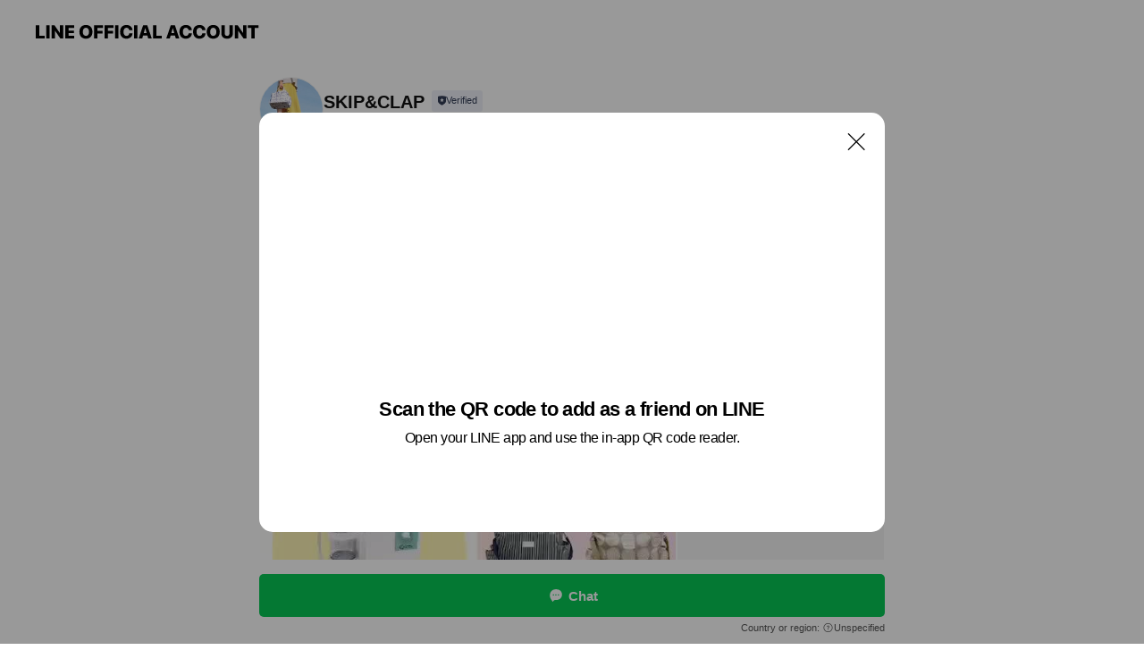

--- FILE ---
content_type: text/html; charset=utf-8
request_url: https://page.line.me/307jhafo?openQrModal=true
body_size: 20904
content:
<!DOCTYPE html><html lang="en"><script id="oa-script-list" type="application/json">https://page.line-scdn.net/_next/static/chunks/pages/_app-04a59534f1b6ba96.js,https://page.line-scdn.net/_next/static/chunks/pages/%5BsearchId%5D-64515e177c06d1a4.js</script><head><meta charSet="UTF-8"/><meta name="viewport" content="width=device-width,initial-scale=1,minimum-scale=1,maximum-scale=1,user-scalable=no,viewport-fit=cover"/><link rel="apple-touch-icon" sizes="180x180" href="https://page.line-scdn.net/favicons/apple-touch-icon.png"/><link rel="icon" type="image/png" sizes="32x32" href="https://page.line-scdn.net/favicons/favicon-32x32.png"/><link rel="icon" type="image/png" sizes="16x16" href="https://page.line-scdn.net/favicons/favicon-16x16.png&quot;"/><link rel="mask-icon" href="https://page.line-scdn.net/favicons/safari-pinned-tab.svg" color="#4ecd00"/><link rel="shortcut icon" href="https://page.line-scdn.net/favicons/favicon.ico"/><meta name="theme-color" content="#ffffff"/><meta property="og:image" content="https://page-share.line.me//%40307jhafo/global/og_image.png?ts=1766692546952"/><meta name="twitter:card" content="summary_large_image"/><link rel="stylesheet" href="https://unpkg.com/swiper@6.8.1/swiper-bundle.min.css"/><title>SKIP&amp;CLAP | LINE Official Account</title><meta property="og:title" content="SKIP&amp;CLAP | LINE Official Account"/><meta name="twitter:title" content="SKIP&amp;CLAP | LINE Official Account"/><link rel="canonical" href="https://page.line.me/307jhafo"/><meta property="line:service_name" content="Official Account"/><meta name="description" content="SKIP&amp;CLAP&#x27;s LINE official account profile page. Add them as a friend for the latest news."/><link rel="preload" as="image" href="https://voom-obs.line-scdn.net/r/lights/sfv/cj0tM3NnZ3FzZDc5Nzc0ZSZzPWpwNyZ0PWQmdT0xYWMydnJsYnMzajAwJmk9MA/w480" media="(max-width: 480px)"/><link rel="preload" as="image" href="https://voom-obs.line-scdn.net/r/lights/sfv/cj0tM3NnZ3FzZDc5Nzc0ZSZzPWpwNyZ0PWQmdT0xYWMydnJsYnMzajAwJmk9MA/w750" media="(min-width: 480.1px)"/><meta name="next-head-count" content="19"/><link rel="preload" href="https://page.line-scdn.net/_next/static/css/6c56c7c442f9e637.css" as="style"/><link rel="stylesheet" href="https://page.line-scdn.net/_next/static/css/6c56c7c442f9e637.css" data-n-g=""/><link rel="preload" href="https://page.line-scdn.net/_next/static/css/32cf1b1e6f7e57c2.css" as="style"/><link rel="stylesheet" href="https://page.line-scdn.net/_next/static/css/32cf1b1e6f7e57c2.css" data-n-p=""/><noscript data-n-css=""></noscript><script defer="" nomodule="" src="https://page.line-scdn.net/_next/static/chunks/polyfills-c67a75d1b6f99dc8.js"></script><script src="https://page.line-scdn.net/_next/static/chunks/webpack-130e19885477412b.js" defer=""></script><script src="https://page.line-scdn.net/_next/static/chunks/framework-5d5971fdfab04833.js" defer=""></script><script src="https://page.line-scdn.net/_next/static/chunks/main-05d9c954f502a1b0.js" defer=""></script><script src="https://page.line-scdn.net/_next/static/chunks/e893f787-81841bf25f7a5b4d.js" defer=""></script><script src="https://page.line-scdn.net/_next/static/chunks/fd0ff8c8-d43e8626c80b2f59.js" defer=""></script><script src="https://page.line-scdn.net/_next/static/chunks/518-b33b01654ebc3704.js" defer=""></script><script src="https://page.line-scdn.net/_next/static/chunks/421-6db75eee1ddcc32a.js" defer=""></script><script src="https://page.line-scdn.net/_next/static/chunks/70-2befe84e3601a64e.js" defer=""></script><script src="https://page.line-scdn.net/_next/static/chunks/806-b648e1cb86c8d62b.js" defer=""></script><script src="https://page.line-scdn.net/_next/static/chunks/137-90ab3d3bd63e8e4a.js" defer=""></script><script src="https://page.line-scdn.net/_next/static/chunks/124-b469aeaada29d832.js" defer=""></script><script src="https://page.line-scdn.net/_next/static/chunks/423-d26e88c20d1ad3af.js" defer=""></script><script src="https://page.line-scdn.net/_next/static/chunks/913-0e0576b9d3accdb4.js" defer=""></script><script src="https://page.line-scdn.net/_next/static/chunks/741-3bb2a46e2bff1fe4.js" defer=""></script><script src="https://page.line-scdn.net/_next/static/wbE9r1btNEObkNSy-fn7d/_buildManifest.js" defer=""></script><script src="https://page.line-scdn.net/_next/static/wbE9r1btNEObkNSy-fn7d/_ssgManifest.js" defer=""></script></head><body class=""><div id="__next"><div class="wrap main" style="--profile-button-color:#06c755" data-background="false" data-theme="false" data-js-top="true"><header id="header" class="header header_web"><div class="header_wrap"><span class="header_logo"><svg xmlns="http://www.w3.org/2000/svg" fill="none" viewBox="0 0 250 17" class="header_logo_image" role="img" aria-label="LINE OFFICIAL ACCOUNT" title="LINE OFFICIAL ACCOUNT"><path fill="#000" d="M.118 16V1.204H3.88v11.771h6.121V16zm11.607 0V1.204h3.763V16zm6.009 0V1.204h3.189l5.916 8.541h.072V1.204h3.753V16h-3.158l-5.947-8.634h-.072V16zm15.176 0V1.204h10.14v3.025h-6.377V7.15h5.998v2.83h-5.998v2.994h6.378V16zm23.235.267c-4.491 0-7.3-2.943-7.3-7.66v-.02c0-4.707 2.83-7.65 7.3-7.65 4.502 0 7.311 2.943 7.311 7.65v.02c0 4.717-2.8 7.66-7.311 7.66m0-3.118c2.153 0 3.486-1.763 3.486-4.542v-.02c0-2.8-1.363-4.533-3.486-4.533-2.102 0-3.466 1.723-3.466 4.532v.02c0 2.81 1.354 4.543 3.466 4.543M65.291 16V1.204h10.07v3.025h-6.306v3.373h5.732v2.881h-5.732V16zm11.731 0V1.204h10.07v3.025h-6.307v3.373h5.732v2.881h-5.732V16zm11.73 0V1.204h3.764V16zm12.797.267c-4.44 0-7.198-2.84-7.198-7.67v-.01c0-4.83 2.779-7.65 7.198-7.65 3.866 0 6.542 2.481 6.676 5.793v.103h-3.62l-.021-.154c-.235-1.538-1.312-2.625-3.035-2.625-2.06 0-3.363 1.692-3.363 4.522v.01c0 2.861 1.313 4.563 3.374 4.563 1.63 0 2.789-1.015 3.045-2.666l.02-.112h3.62l-.01.112c-.133 3.312-2.84 5.784-6.686 5.784m8.47-.267V1.204h3.763V16zm5.189 0 4.983-14.796h4.604L129.778 16h-3.947l-.923-3.25h-4.83l-.923 3.25zm7.249-11.577-1.6 5.62h3.271l-1.599-5.62zM131.204 16V1.204h3.763v11.771h6.121V16zm14.868 0 4.983-14.796h4.604L160.643 16h-3.948l-.923-3.25h-4.83L150.02 16zm7.249-11.577-1.599 5.62h3.271l-1.6-5.62zm14.653 11.844c-4.44 0-7.198-2.84-7.198-7.67v-.01c0-4.83 2.779-7.65 7.198-7.65 3.866 0 6.542 2.481 6.675 5.793v.103h-3.619l-.021-.154c-.236-1.538-1.312-2.625-3.035-2.625-2.061 0-3.363 1.692-3.363 4.522v.01c0 2.861 1.312 4.563 3.373 4.563 1.631 0 2.789-1.015 3.046-2.666l.02-.112h3.62l-.01.112c-.134 3.312-2.841 5.784-6.686 5.784m15.258 0c-4.44 0-7.198-2.84-7.198-7.67v-.01c0-4.83 2.778-7.65 7.198-7.65 3.866 0 6.542 2.481 6.675 5.793v.103h-3.619l-.021-.154c-.236-1.538-1.312-2.625-3.035-2.625-2.061 0-3.363 1.692-3.363 4.522v.01c0 2.861 1.312 4.563 3.373 4.563 1.631 0 2.789-1.015 3.046-2.666l.02-.112h3.62l-.011.112c-.133 3.312-2.84 5.784-6.685 5.784m15.36 0c-4.491 0-7.3-2.943-7.3-7.66v-.02c0-4.707 2.83-7.65 7.3-7.65 4.502 0 7.311 2.943 7.311 7.65v.02c0 4.717-2.799 7.66-7.311 7.66m0-3.118c2.154 0 3.487-1.763 3.487-4.542v-.02c0-2.8-1.364-4.533-3.487-4.533-2.102 0-3.466 1.723-3.466 4.532v.02c0 2.81 1.354 4.543 3.466 4.543m15.514 3.118c-3.855 0-6.367-2.184-6.367-5.517V1.204h3.763v9.187c0 1.723.923 2.758 2.615 2.758 1.681 0 2.604-1.035 2.604-2.758V1.204h3.763v9.546c0 3.322-2.491 5.517-6.378 5.517M222.73 16V1.204h3.189l5.916 8.541h.072V1.204h3.753V16h-3.158l-5.947-8.634h-.072V16zm18.611 0V4.229h-4.081V1.204h11.915v3.025h-4.081V16z"></path></svg></span></div></header><div class="container"><div data-intersection-target="profileFace" class="_root_f63qr_2 _modeLiffApp_f63qr_155"><div class="_account_f63qr_11"><div class="_accountHead_f63qr_16"><div class="_accountHeadIcon_f63qr_22"><a class="_accountHeadIconLink_f63qr_31" href="/307jhafo/profile/img"><div class="_root_19dwp_1"><img class="_thumbnailImage_19dwp_8" src="https://profile.line-scdn.net/0h3NcRiAsxbGFeK3uVWsgTNmJuYgwpBWopJkglV3l7YVV6Hi00NksiUnIuMlV1HiNkZB8nAS55NVJ7/preview" alt="Show profile photo" width="70" height="70"/></div></a></div><div class="_accountHeadContents_f63qr_34"><h1 class="_accountHeadTitle_f63qr_37"><span class="_accountHeadTitleText_f63qr_51">SKIP&amp;CLAP</span><button type="button" class="_accountHeadBadge_f63qr_54" aria-label="Show account info"><span class="_root_4p75h_1 _typeCertified_4p75h_20"><span class="_icon_4p75h_17"><span role="img" aria-label="Verification status" class="la labs _iconImage_4p75h_17" style="width:11px;aspect-ratio:1;display:inline-grid;place-items:stretch"><svg xmlns="http://www.w3.org/2000/svg" data-laicon-version="10.2" viewBox="0 0 20 20" fill="currentColor"><g transform="translate(-2 -2)"><path d="M12 2.5c-3.7 0-6.7.7-7.8 1-.3.2-.5.5-.5.8v8.9c0 3.2 4.2 6.3 8 8.2.1 0 .2.1.3.1s.2 0 .3-.1c3.9-1.9 8-5 8-8.2V4.3c0-.3-.2-.6-.5-.7-1.1-.3-4.1-1.1-7.8-1.1zm0 4.2 1.2 2.7 2.7.3-1.9 2 .4 2.8-2.4-1.2-2.4 1.3.4-2.8-1.9-2 2.7-.3L12 6.7z"/></g></svg></span></span><span class="_label_4p75h_42">Verified</span></span></button></h1><div class="_accountHeadSubTexts_f63qr_58"><p class="_accountHeadSubText_f63qr_58">Friends<!-- --> <!-- -->1,390</p></div></div></div><div class="_accountInfo_f63qr_73"><p class="_accountInfoText_f63qr_85">SKIP CAFE/SKIP&amp;CLAP</p></div><div class="_actionButtons_f63qr_152"><div><div class="_root_1nhde_1"><button type="button" class="_button_1nhde_9"><span class="_icon_1nhde_31"><span role="img" class="la lar" style="width:14px;aspect-ratio:1;display:inline-grid;place-items:stretch"><svg xmlns="http://www.w3.org/2000/svg" data-laicon-version="15.0" viewBox="0 0 20 20" fill="currentColor"><g transform="translate(-2 -2)"><path d="M11.8722 10.2255a.9.9 0 1 0 0 1.8.9.9 0 0 0 0-1.8Zm-3.5386 0a.9.9 0 1 0 0 1.8.9.9 0 0 0 0-1.8Zm7.0767 0a.9.9 0 1 0 0 1.8.9.9 0 0 0 0-1.8Z"/><path d="M6.5966 6.374c-1.256 1.2676-1.988 3.1338-1.988 5.5207 0 2.8387 1.6621 5.3506 2.8876 6.8107.6247-.8619 1.6496-1.7438 3.2265-1.7444h.0015l2.2892-.0098h.0028c3.4682 0 6.2909-2.8223 6.2909-6.2904 0-1.9386-.7072-3.4895-1.9291-4.5632C16.1475 5.0163 14.3376 4.37 12.0582 4.37c-2.3602 0-4.2063.7369-5.4616 2.004Zm-.9235-.915C7.2185 3.8991 9.4223 3.07 12.0582 3.07c2.5189 0 4.6585.7159 6.1779 2.051 1.5279 1.3427 2.371 3.2622 2.371 5.5398 0 4.1857-3.4041 7.5896-7.5894 7.5904h-.0015l-2.2892.0098h-.0028c-1.33 0-2.114.9634-2.5516 1.8265l-.4192.8269-.6345-.676c-1.2252-1.3055-3.8103-4.4963-3.8103-8.3437 0-2.6555.8198-4.8767 2.3645-6.4358Z"/></g></svg></span></span><span class="_label_1nhde_14">Chat</span></button></div><div class="_root_1nhde_1"><a role="button" href="https://line.me/R/home/public/main?id=307jhafo&amp;utm_source=businessprofile&amp;utm_medium=action_btn" class="_button_1nhde_9"><span class="_icon_1nhde_31"><span role="img" class="la lar" style="width:14px;aspect-ratio:1;display:inline-grid;place-items:stretch"><svg xmlns="http://www.w3.org/2000/svg" data-laicon-version="15.0" viewBox="0 0 20 20" fill="currentColor"><g transform="translate(-2 -2)"><path d="M6.0001 4.5104a.35.35 0 0 0-.35.35v14.2792a.35.35 0 0 0 .35.35h12a.35.35 0 0 0 .35-.35V4.8604a.35.35 0 0 0-.35-.35h-12Zm-1.65.35c0-.9112.7387-1.65 1.65-1.65h12c.9113 0 1.65.7388 1.65 1.65v14.2792c0 .9113-.7387 1.65-1.65 1.65h-12c-.9113 0-1.65-.7387-1.65-1.65V4.8604Z"/><path d="M15.0534 12.65H8.9468v-1.3h6.1066v1.3Zm0-3.3413H8.9468v-1.3h6.1066v1.3Zm0 6.6827H8.9468v-1.3h6.1066v1.3Z"/></g></svg></span></span><span class="_label_1nhde_14">Posts</span></a></div></div></div></div></div><div class="content"><div class="ldsg-tab plugin_tab" data-flexible="flexible" style="--tab-indicator-position:0px;--tab-indicator-width:0px" id="tablist"><div class="tab-content"><div class="tab-content-inner"><div class="tab-list" role="tablist"><a aria-selected="true" role="tab" class="tab-list-item" tabindex="0"><span class="text">Mixed media feed</span></a><a aria-selected="false" role="tab" class="tab-list-item"><span class="text">You might like</span></a></div><div class="tab-indicator"></div></div></div></div><section class="section media_seemore" id="plugin-media-566589503166871" data-js-plugin="media"><a data-testid="link-with-next" class="link" href="/307jhafo/media/566589503166871"><h2 class="title_section" data-testid="plugin-header"><span class="title">Mixed media feed</span><span class="text_more">See more</span></h2></a><div class="photo_plugin"><div class="photo_item ico_video"><a data-testid="link-with-next" href="/307jhafo/media/566589503166871/item/1168939960950190800"><picture class="picture"><source media="(min-width: 480px)" srcSet="https://voom-obs.line-scdn.net/r/lights/sfv/cj0tM3NnZ3FzZDc5Nzc0ZSZzPWpwNyZ0PWQmdT0xYWMydnJsYnMzajAwJmk9MA/w750?0"/><img class="image" alt="" src="https://voom-obs.line-scdn.net/r/lights/sfv/cj0tM3NnZ3FzZDc5Nzc0ZSZzPWpwNyZ0PWQmdT0xYWMydnJsYnMzajAwJmk9MA/w480?0"/></picture></a></div><div class="photo_item"><a data-testid="link-with-next" href="/307jhafo/media/566589503166871/item/1167272799156195800"><picture class="picture"><img class="image" alt=""/></picture></a></div><div class="photo_item"><a data-testid="link-with-next" href="/307jhafo/media/566589503166871/item/1166814322763540700"><picture class="picture"><img class="image" alt=""/></picture></a></div><div class="photo_item"><a data-testid="link-with-next" href="/307jhafo/media/566589503166871/item/1166624408877118000"><picture class="picture"><img class="image" alt=""/></picture></a></div><div class="photo_item"><a data-testid="link-with-next" href="/307jhafo/media/566589503166871/item/1166554347946919400"><picture class="picture"><img class="image" alt=""/></picture></a></div><div class="photo_item"><a data-testid="link-with-next" href="/307jhafo/media/566589503166871/item/1166330160085175300"><picture class="picture"><img class="image" alt=""/></picture></a></div><div class="photo_item"><a data-testid="link-with-next" href="/307jhafo/media/566589503166871/item/1166078696820991000"><picture class="picture"><img class="image" alt=""/></picture></a></div><div class="photo_item"><a data-testid="link-with-next" href="/307jhafo/media/566589503166871/item/1165535413976027400"><picture class="picture"><img class="image" alt=""/></picture></a></div><div class="photo_item"><a data-testid="link-with-next" href="/307jhafo/media/566589503166871/item/1165439027431934700"><picture class="picture"><img class="image" alt=""/></picture></a></div></div></section><section class="section section_recommend" id="plugin-recommendation-RecommendationPlugin" data-js-plugin="recommendation"><a target="_self" rel="noopener" href="https://liff.line.me/1654867680-wGKa63aV/?utm_source=oaprofile&amp;utm_medium=recommend" class="link"><h2 class="title_section" data-testid="plugin-header"><span class="title">You might like</span><span class="text_more">See more</span></h2></a><section class="RecommendationPlugin_subSection__nWfpQ"><h3 class="RecommendationPlugin_subTitle__EGDML">Accounts others are viewing</h3><div class="swiper-container"><div class="swiper-wrapper"><div class="swiper-slide"><div class="recommend_list"><div class="recommend_item" id="recommend-item-1"><a target="_self" rel="noopener" href="https://page.line.me/442xfika?openerPlatform=liff&amp;openerKey=profileRecommend" class="link"><div class="thumb"><img src="https://profile.line-scdn.net/0heNe4k-6qOmFYTS_ACnlFNmQINAwvYzwpICt3UnsYZVMnLnUzZnsnAnpIM1UmKn4xbCJ9Dn5KMVRy/preview" class="image" alt=""/></div><div class="info"><strong class="info_name"><i class="icon_certified"></i>ever closet　楽天市場店</strong><div class="info_detail"><span class="friend">18,333 friends</span></div><div class="common_label"><strong class="label"><i class="icon"><svg width="12" height="12" viewBox="0 0 12 12" fill="none" xmlns="http://www.w3.org/2000/svg"><path fill-rule="evenodd" clip-rule="evenodd" d="M1.675 2.925v6.033h.926l.923-.923.923.923h5.878V2.925H4.447l-.923.923-.923-.923h-.926zm-.85-.154c0-.384.312-.696.696-.696h1.432l.571.571.572-.571h6.383c.385 0 .696.312.696.696v6.341a.696.696 0 01-.696.696H4.096l-.572-.571-.571.571H1.52a.696.696 0 01-.696-.696V2.771z" fill="#777"></path><path fill-rule="evenodd" clip-rule="evenodd" d="M3.025 4.909v-.65h1v.65h-1zm0 1.357v-.65h1v.65h-1zm0 1.358v-.65h1v.65h-1z" fill="#777"></path></svg></i><span class="text">Coupons</span></strong></div></div></a></div><div class="recommend_item" id="recommend-item-2"><a target="_self" rel="noopener" href="https://page.line.me/anx1741r?openerPlatform=liff&amp;openerKey=profileRecommend" class="link"><div class="thumb"><img src="https://profile.line-scdn.net/0h5-ipHwrHagJUCXy7OqcVVWhMZG8jJ2xKLGghZXcKYzF9aXgGOGlxbXYOYGdwMS0Da29xbXgMNzV7/preview" class="image" alt=""/></div><div class="info"><strong class="info_name"><i class="icon_certified"></i>NOAHL（ノアル）楽天市場店</strong><div class="info_detail"><span class="friend">7,723 friends</span></div><div class="common_label"><strong class="label"><i class="icon"><svg width="12" height="12" viewBox="0 0 12 12" fill="none" xmlns="http://www.w3.org/2000/svg"><path fill-rule="evenodd" clip-rule="evenodd" d="M1.675 2.925v6.033h.926l.923-.923.923.923h5.878V2.925H4.447l-.923.923-.923-.923h-.926zm-.85-.154c0-.384.312-.696.696-.696h1.432l.571.571.572-.571h6.383c.385 0 .696.312.696.696v6.341a.696.696 0 01-.696.696H4.096l-.572-.571-.571.571H1.52a.696.696 0 01-.696-.696V2.771z" fill="#777"></path><path fill-rule="evenodd" clip-rule="evenodd" d="M3.025 4.909v-.65h1v.65h-1zm0 1.357v-.65h1v.65h-1zm0 1.358v-.65h1v.65h-1z" fill="#777"></path></svg></i><span class="text">Coupons</span></strong><strong class="label"><i class="icon"><svg width="13" height="12" viewBox="0 0 13 12" fill="none" xmlns="http://www.w3.org/2000/svg"><path fill-rule="evenodd" clip-rule="evenodd" d="M11.1 2.14H2.7a.576.576 0 00-.575.576v6.568c0 .317.258.575.575.575h8.4a.576.576 0 00.575-.575V2.716a.576.576 0 00-.575-.575zm-.076 2.407V9.21h-8.25V4.547h8.25zm0-.65V2.791h-8.25v1.106h8.25z" fill="#777"></path><path d="M11.024 9.209v.1h.1v-.1h-.1zm0-4.662h.1v-.1h-.1v.1zM2.774 9.21h-.1v.1h.1v-.1zm0-4.662v-.1h-.1v.1h.1zm8.25-.65v.1h.1v-.1h-.1zm0-1.106h.1v-.1h-.1v.1zm-8.25 0v-.1h-.1v.1h.1zm0 1.106h-.1v.1h.1v-.1zM2.7 2.241h8.4v-.2H2.7v.2zm-.475.475c0-.262.213-.475.475-.475v-.2a.676.676 0 00-.675.675h.2zm0 6.568V2.716h-.2v6.568h.2zm.475.475a.476.476 0 01-.475-.475h-.2c0 .372.303.675.675.675v-.2zm8.4 0H2.7v.2h8.4v-.2zm.475-.475a.476.476 0 01-.475.475v.2a.676.676 0 00.675-.675h-.2zm0-6.568v6.568h.2V2.716h-.2zM11.1 2.24c.262 0 .475.213.475.475h.2a.676.676 0 00-.675-.675v.2zm.024 6.968V4.547h-.2V9.21h.2zm-8.35.1h8.25v-.2h-8.25v.2zm-.1-4.762V9.21h.2V4.547h-.2zm8.35-.1h-8.25v.2h8.25v-.2zm.1-.55V2.791h-.2v1.106h.2zm-.1-1.206h-8.25v.2h8.25v-.2zm-8.35.1v1.106h.2V2.791h-.2zm.1 1.206h8.25v-.2h-8.25v.2zm6.467 2.227l-.296.853-.904.019.72.545-.261.865.741-.516.742.516-.262-.865.72-.545-.903-.019-.297-.853z" fill="#777"></path></svg></i><span class="text">Reward card</span></strong></div></div></a></div><div class="recommend_item" id="recommend-item-3"><a target="_self" rel="noopener" href="https://page.line.me/639jwbsu?openerPlatform=liff&amp;openerKey=profileRecommend" class="link"><div class="thumb"><img src="https://profile.line-scdn.net/0h2kd1An2EbURZSHmJV5sSE2UNYykuZmsMISxyIy4YM3YneHpBNn11IX9AY3cjeS1GZSgkJSsaMyMk/preview" class="image" alt=""/></div><div class="info"><strong class="info_name"><i class="icon_certified"></i>日本ビジョントレーニング普及協会</strong><div class="info_detail"><span class="friend">7,847 friends</span></div></div></a></div></div></div><div class="swiper-slide"><div class="recommend_list"><div class="recommend_item" id="recommend-item-4"><a target="_self" rel="noopener" href="https://page.line.me/774qgrdp?openerPlatform=liff&amp;openerKey=profileRecommend" class="link"><div class="thumb"><img src="https://profile.line-scdn.net/0hCauQ4QzqHE5IKA025RFjGXRtEiM_BhoGME4EKWUtRikwGV0ddBxXLzh8R3k1HFsQckkAKz8rRnZs/preview" class="image" alt=""/></div><div class="info"><strong class="info_name"><i class="icon_certified"></i>3__bourgeon</strong><div class="info_detail"><span class="friend">4,505 friends</span></div></div></a></div><div class="recommend_item" id="recommend-item-5"><a target="_self" rel="noopener" href="https://page.line.me/843dtols?openerPlatform=liff&amp;openerKey=profileRecommend" class="link"><div class="thumb"><img src="https://profile.line-scdn.net/0hu1xLIunVKh5FNT8PdLVVSXlwJHMyGyxWPVIyeTBlJi89VTofKlVnLDJldy9vVjkfKlM1fGJgcCxg/preview" class="image" alt=""/></div><div class="info"><strong class="info_name"><i class="icon_certified"></i>＋teacher</strong><div class="info_detail"><span class="friend">3,959 friends</span></div></div></a></div><div class="recommend_item" id="recommend-item-6"><a target="_self" rel="noopener" href="https://page.line.me/911ixetr?openerPlatform=liff&amp;openerKey=profileRecommend" class="link"><div class="thumb"><img src="https://profile.line-scdn.net/0hiBzj64xCNm1HEyTzEqVJOntWOAAwPTAlPyJ-DmUValVqI3MyfiZ6DWIQP1RvIiY5LCEuCDJAPApq/preview" class="image" alt=""/></div><div class="info"><strong class="info_name"><i class="icon_certified"></i>アクセサリーパーツの店紗や工房楽天市場店</strong><div class="info_detail"><span class="friend">5,070 friends</span></div></div></a></div></div></div><div class="swiper-slide"><div class="recommend_list"><div class="recommend_item" id="recommend-item-7"><a target="_self" rel="noopener" href="https://page.line.me/796kvxpe?openerPlatform=liff&amp;openerKey=profileRecommend" class="link"><div class="thumb"><img src="https://profile.line-scdn.net/0hhNGB1y4rN2F6OyY6SFFINkZ-OQwNFTEpAlh7VF05aFRTD3Q-FFx-Dg04alVSWCA1FVt5BVZvPldR/preview" class="image" alt=""/></div><div class="info"><strong class="info_name"><i class="icon_certified"></i>STUDIO KUMO</strong><div class="info_detail"><span class="friend">2,421 friends</span></div></div></a></div><div class="recommend_item" id="recommend-item-8"><a target="_self" rel="noopener" href="https://page.line.me/178nwwkk?openerPlatform=liff&amp;openerKey=profileRecommend" class="link"><div class="thumb"><img src="https://profile.line-scdn.net/0hvOMtrEvIKWBwDTiGWk9WN0xIJw0HIy8oCG9lAgFYcFdVb20zSG1lAgVaJAMNaWtjTmpuAVMFd1kO/preview" class="image" alt=""/></div><div class="info"><strong class="info_name"><i class="icon_certified"></i>イロドリ用紙店</strong><div class="info_detail"><span class="friend">2,826 friends</span></div></div></a></div><div class="recommend_item" id="recommend-item-9"><a target="_self" rel="noopener" href="https://page.line.me/976oivul?openerPlatform=liff&amp;openerKey=profileRecommend" class="link"><div class="thumb"><img src="https://profile.line-scdn.net/0h4mt8xIiLa0JJQXsF5iMUFXUEZS8-b20KMSUkLW8VZSFici9AfHQmcG8WYnAzISUdJiQjIj5HYHU0/preview" class="image" alt=""/></div><div class="info"><strong class="info_name"><i class="icon_certified"></i>RandS by saleroom</strong><div class="info_detail"><span class="friend">1,417 friends</span></div></div></a></div></div></div><div class="swiper-slide"><div class="recommend_list"><div class="recommend_item" id="recommend-item-10"><a target="_self" rel="noopener" href="https://page.line.me/099hyvbb?openerPlatform=liff&amp;openerKey=profileRecommend" class="link"><div class="thumb"><img src="https://profile.line-scdn.net/0hd9CIVQwVOxZ-MC-3ILFEQUJ1NXsJHj1eBgN1JwwzZi9QUyhFRQZyIggyMnIDA3hJFwIkIwtkYyJW/preview" class="image" alt=""/></div><div class="info"><strong class="info_name"><i class="icon_certified"></i>子ども服 SHU SHU　楽天市場店</strong><div class="info_detail"><span class="friend">5,193 friends</span></div></div></a></div><div class="recommend_item" id="recommend-item-11"><a target="_self" rel="noopener" href="https://page.line.me/tfs9068r?openerPlatform=liff&amp;openerKey=profileRecommend" class="link"><div class="thumb"><img src="https://profile.line-scdn.net/0hpfYEZw4hL0lkPAWkSG9QHlh5ISQTEikBHFI3ekk8d3EZWTodWwpofRY9JXhPCTsWDQhlLRY8dH8d/preview" class="image" alt=""/></div><div class="info"><strong class="info_name"><i class="icon_certified"></i>reca</strong><div class="info_detail"><span class="friend">24,256 friends</span></div></div></a></div><div class="recommend_item" id="recommend-item-12"><a target="_self" rel="noopener" href="https://page.line.me/btv1192p?openerPlatform=liff&amp;openerKey=profileRecommend" class="link"><div class="thumb"><img src="https://profile.line-scdn.net/0h85unnHDpZxpIF06sJT0YTXRSaXc_OWFSMHErL2sTbi02JiFIIHl9K2lEOHoyLyNEfHl7KT4XO34y/preview" class="image" alt=""/></div><div class="info"><strong class="info_name"><i class="icon_certified"></i>かょのこ♪HANKO</strong><div class="info_detail"><span class="friend">4,349 friends</span></div></div></a></div></div></div><div class="swiper-slide"><div class="recommend_list"><div class="recommend_item" id="recommend-item-13"><a target="_self" rel="noopener" href="https://page.line.me/581wgfea?openerPlatform=liff&amp;openerKey=profileRecommend" class="link"><div class="thumb"><img src="https://profile.line-scdn.net/0havhhWccRPllVES9Zs7dBDmlUMDQiPzgRLSQmOyMQYGh7JX1bYCN3bSVEYWgrJn8PbXF4aHZCYG97/preview" class="image" alt=""/></div><div class="info"><strong class="info_name"><i class="icon_certified"></i>UD教材ぱずルート</strong><div class="info_detail"><span class="friend">6,220 friends</span></div></div></a></div><div class="recommend_item" id="recommend-item-14"><a target="_self" rel="noopener" href="https://page.line.me/890hjnkc?openerPlatform=liff&amp;openerKey=profileRecommend" class="link"><div class="thumb"><img src="https://profile.line-scdn.net/0hztuLTrQlJVtINTtMiypaDHRwKzY_GyMTMFI6Pz5nL2g3BzEMcwdsOWg0fDkwDGRafFtiOWQ0eTsy/preview" class="image" alt=""/></div><div class="info"><strong class="info_name"><i class="icon_certified"></i>【公式】へやすぽアシスト</strong><div class="info_detail"><span class="friend">11,261 friends</span></div></div></a></div><div class="recommend_item" id="recommend-item-15"><a target="_self" rel="noopener" href="https://page.line.me/679hioqb?openerPlatform=liff&amp;openerKey=profileRecommend" class="link"><div class="thumb"><img src="https://profile.line-scdn.net/0hm0IDBRAOMh90PRknFOdNSEh4PHIDEzRXDFx6fgFoaSdRXyBBHQ94fwE4bC4KCnJNQFMqfAE-bCgL/preview" class="image" alt=""/></div><div class="info"><strong class="info_name"><i class="icon_certified"></i>手芸と生地の店　いすず　楽天市場店</strong><div class="info_detail"><span class="friend">4,902 friends</span></div></div></a></div></div></div><div class="swiper-slide"><div class="recommend_list"><div class="recommend_item" id="recommend-item-16"><a target="_self" rel="noopener" href="https://page.line.me/702whplm?openerPlatform=liff&amp;openerKey=profileRecommend" class="link"><div class="thumb"><img src="https://profile.line-scdn.net/0hwWjDA3SqKHhXPT8yt8RXL2t4JhUgEy4wLwk0S3Q7fkkqDW4rbgtvFyY_IU4pDTp5P1thH3E8dR94/preview" class="image" alt=""/></div><div class="info"><strong class="info_name"><i class="icon_certified"></i>nikomake</strong><div class="info_detail"><span class="friend">1,663 friends</span></div></div></a></div><div class="recommend_item" id="recommend-item-17"><a target="_self" rel="noopener" href="https://page.line.me/zzf6465m?openerPlatform=liff&amp;openerKey=profileRecommend" class="link"><div class="thumb"><img src="https://profile.line-scdn.net/0hbLJRyQopPWN3Ky9zJmRCNEtuMw4ABTsrD01yV1p-ZQdeHns0TEV0AAIvZ1FTH3gzGxp3V1R4NlJa/preview" class="image" alt=""/></div><div class="info"><strong class="info_name"><i class="icon_certified"></i>S&amp;T ハンドメイドアクセサリー</strong><div class="info_detail"><span class="friend">1,537 friends</span></div></div></a></div><div class="recommend_item" id="recommend-item-18"><a target="_self" rel="noopener" href="https://page.line.me/597dilvt?openerPlatform=liff&amp;openerKey=profileRecommend" class="link"><div class="thumb"><img src="https://profile.line-scdn.net/0hJASAbCjWFW5uOAHi8kVqOVJ9GwMZFhMmFl4NCU07HloQC1oxWgpSW00-Hl9CCFVvWl9bChhtGV5B/preview" class="image" alt=""/></div><div class="info"><strong class="info_name"><i class="icon_certified"></i>B＆P　Labo　楽天市場店</strong><div class="info_detail"><span class="friend">1,196 friends</span></div></div></a></div></div></div><div class="swiper-slide"><div class="recommend_list"><div class="recommend_item" id="recommend-item-19"><a target="_self" rel="noopener" href="https://page.line.me/527szbnx?openerPlatform=liff&amp;openerKey=profileRecommend" class="link"><div class="thumb"><img src="https://profile.line-scdn.net/0hz2tShw5PJR1JKjFr7nNaSnVvK3A-BCNVMU5ofT8jeX9mTWUbdUxje2ooeilsHTBDfUg5L215KSlg/preview" class="image" alt=""/></div><div class="info"><strong class="info_name"><i class="icon_certified"></i>ArkNail　楽天市場店</strong><div class="info_detail"><span class="friend">2,144 friends</span></div></div></a></div><div class="recommend_item" id="recommend-item-20"><a target="_self" rel="noopener" href="https://page.line.me/041gcvht?openerPlatform=liff&amp;openerKey=profileRecommend" class="link"><div class="thumb"><img src="https://profile.line-scdn.net/0hVuWxglvcCVpqARn78WN2DVZEBzcdLw8SEmZDa0ZWBz5AYxoMXmFDOB0AUWtONUtYVGVAPEoAAGNA/preview" class="image" alt=""/></div><div class="info"><strong class="info_name"><i class="icon_certified"></i>【ベビーマッサージ】yun</strong><div class="info_detail"><span class="friend">899 friends</span></div></div></a></div><div class="recommend_item" id="recommend-item-21"><a target="_self" rel="noopener" href="https://page.line.me/352hmybv?openerPlatform=liff&amp;openerKey=profileRecommend" class="link"><div class="thumb"><img src="https://profile.line-scdn.net/0hH9yjIgLnFxZEEwWldjpoQXhWGXszPRFePCVec2kTSCBsIVVEeHBfeWMWQCA9dlNFKCcIeWFGHi5t/preview" class="image" alt=""/></div><div class="info"><strong class="info_name"><i class="icon_certified"></i>キムラタンオンラインストア</strong><div class="info_detail"><span class="friend">1,771 friends</span></div></div></a></div></div></div><div class="button_more" slot="wrapper-end"><a target="_self" rel="noopener" href="https://liff.line.me/1654867680-wGKa63aV/?utm_source=oaprofile&amp;utm_medium=recommend" class="link"><i class="icon_more"></i>See more</a></div></div></div></section></section><div class="go_top"><a class="btn_top"><span class="icon"><svg xmlns="http://www.w3.org/2000/svg" width="10" height="11" viewBox="0 0 10 11"><g fill="#111"><path d="M1.464 6.55L.05 5.136 5 .186 6.414 1.6z"></path><path d="M9.95 5.136L5 .186 3.586 1.6l4.95 4.95z"></path><path d="M6 1.507H4v9.259h2z"></path></g></svg></span><span class="text">Top</span></a></div></div></div><div id="footer" class="footer"><div class="account_info"><span class="text">@skipclap</span></div><div class="provider_info"><span class="text">© LY Corporation</span><div class="link_group"><a data-testid="link-with-next" class="link" href="/307jhafo/report">Report</a><a target="_self" rel="noopener" href="https://liff.line.me/1654867680-wGKa63aV/?utm_source=LINE&amp;utm_medium=referral&amp;utm_campaign=oa_profile_footer" class="link">Other official accounts</a></div></div></div><div class="floating_bar is_active"><div class="floating_button is_active"><a target="_blank" rel="noopener" data-js-chat-button="true" class="button_profile"><button type="button" class="button button_chat"><div class="button_content"><i class="icon"><svg xmlns="http://www.w3.org/2000/svg" width="39" height="38" viewBox="0 0 39 38"><path fill="#3C3E43" d="M24.89 19.19a1.38 1.38 0 11-.003-2.76 1.38 1.38 0 01.004 2.76m-5.425 0a1.38 1.38 0 110-2.76 1.38 1.38 0 010 2.76m-5.426 0a1.38 1.38 0 110-2.76 1.38 1.38 0 010 2.76m5.71-13.73c-8.534 0-13.415 5.697-13.415 13.532 0 7.834 6.935 13.875 6.935 13.875s1.08-4.113 4.435-4.113c1.163 0 2.147-.016 3.514-.016 6.428 0 11.64-5.211 11.64-11.638 0-6.428-4.573-11.64-13.108-11.64"></path></svg><svg width="20" height="20" viewBox="0 0 20 20" fill="none" xmlns="http://www.w3.org/2000/svg"><path fill-rule="evenodd" clip-rule="evenodd" d="M2.792 9.92c0-4.468 2.862-7.355 7.291-7.355 4.329 0 7.124 2.483 7.124 6.326a6.332 6.332 0 01-6.325 6.325l-1.908.008c-1.122 0-1.777.828-2.129 1.522l-.348.689-.53-.563c-1.185-1.264-3.175-3.847-3.175-6.953zm5.845 1.537h.834V7.024h-.834v1.8H7.084V7.046h-.833v4.434h.833V9.658h1.553v1.8zm4.071-4.405h.834v2.968h-.834V7.053zm-2.09 4.395h.833V8.48h-.834v2.967zm.424-3.311a.542.542 0 110-1.083.542.542 0 010 1.083zm1.541 2.77a.542.542 0 101.084 0 .542.542 0 00-1.084 0z" fill="#fff"></path></svg></i><span class="text">Chat</span></div></button></a></div><div class="region_area">Country or region:<!-- --> <i class="icon_unspecified"></i>Unspecified</div></div></div></div><script src="https://static.line-scdn.net/liff/edge/versions/2.27.1/sdk.js"></script><script src="https://static.line-scdn.net/uts/edge/stable/uts.js"></script><script id="__NEXT_DATA__" type="application/json">{"props":{"pageProps":{"initialDataString":"{\"lang\":\"en\",\"origin\":\"web\",\"opener\":{},\"device\":\"Desktop\",\"lineAppVersion\":\"\",\"requestedSearchId\":\"307jhafo\",\"openQrModal\":true,\"isBusinessAccountLineMeDomain\":false,\"account\":{\"accountInfo\":{\"id\":\"566589503166869\",\"provider\":{\"isCertificated\":false,\"name\":\"株式会社SKIP\u0026CLAP\"},\"countryCode\":\"JP\",\"managingCountryCode\":null,\"basicSearchId\":\"@307jhafo\",\"premiumSearchId\":\"@skipclap\",\"subPageId\":\"566589503166870\",\"profileConfig\":{\"activateSearchId\":true,\"activateFollowerCount\":false},\"shareInfoImage\":\"https://page-share.line.me//%40307jhafo/global/og_image.png?ts=1766692546952\",\"friendCount\":1390},\"profile\":{\"type\":\"basic\",\"name\":\"SKIP\u0026CLAP\",\"badgeType\":\"certified\",\"profileImg\":{\"original\":\"https://profile.line-scdn.net/0h3NcRiAsxbGFeK3uVWsgTNmJuYgwpBWopJkglV3l7YVV6Hi00NksiUnIuMlV1HiNkZB8nAS55NVJ7\",\"thumbs\":{\"xSmall\":\"https://profile.line-scdn.net/0h3NcRiAsxbGFeK3uVWsgTNmJuYgwpBWopJkglV3l7YVV6Hi00NksiUnIuMlV1HiNkZB8nAS55NVJ7/preview\",\"small\":\"https://profile.line-scdn.net/0h3NcRiAsxbGFeK3uVWsgTNmJuYgwpBWopJkglV3l7YVV6Hi00NksiUnIuMlV1HiNkZB8nAS55NVJ7/preview\",\"mid\":\"https://profile.line-scdn.net/0h3NcRiAsxbGFeK3uVWsgTNmJuYgwpBWopJkglV3l7YVV6Hi00NksiUnIuMlV1HiNkZB8nAS55NVJ7/preview\",\"large\":\"https://profile.line-scdn.net/0h3NcRiAsxbGFeK3uVWsgTNmJuYgwpBWopJkglV3l7YVV6Hi00NksiUnIuMlV1HiNkZB8nAS55NVJ7/preview\",\"xLarge\":\"https://profile.line-scdn.net/0h3NcRiAsxbGFeK3uVWsgTNmJuYgwpBWopJkglV3l7YVV6Hi00NksiUnIuMlV1HiNkZB8nAS55NVJ7/preview\",\"xxLarge\":\"https://profile.line-scdn.net/0h3NcRiAsxbGFeK3uVWsgTNmJuYgwpBWopJkglV3l7YVV6Hi00NksiUnIuMlV1HiNkZB8nAS55NVJ7/preview\"}},\"btnList\":[{\"type\":\"chat\",\"color\":\"#3c3e43\",\"chatReplyTimeDisplay\":false},{\"type\":\"home\",\"color\":\"#3c3e43\"}],\"buttonColor\":null,\"info\":{\"statusMsg\":\"SKIP CAFE/SKIP\u0026CLAP\",\"basicInfo\":null},\"oaCallable\":false,\"floatingBarMessageList\":[],\"actionButtonServiceUrls\":[{\"buttonType\":\"HOME\",\"url\":\"https://line.me/R/home/public/main?id=307jhafo\"}],\"displayInformation\":{\"workingTime\":null,\"budget\":null,\"callType\":null,\"oaCallable\":false,\"oaCallAnyway\":false,\"tel\":null,\"website\":null,\"address\":null,\"newAddress\":null,\"oldAddressDeprecated\":false}},\"pluginList\":[{\"type\":\"media\",\"id\":\"566589503166871\",\"content\":{\"itemList\":[{\"type\":\"media\",\"id\":\"1168939960950190800\",\"srcType\":\"timeline\",\"item\":{\"type\":\"video\",\"body\":\"━━━━━━━━━━━━\\nCARErryBAG premium\\nRect.L05超撥水デニム\\n━━━━━━━━━━━━\\n⁡\\n完売していた\\n05超撥水デニム×ヒッコリー\\n⁡\\n再入荷しました。\\n⁡\\nお待ち頂いている皆様、ご迷惑お掛けしました🙇‍♀️⋆꙳\\n⁡\\n前回入荷後、一瞬で売り切れてしまって申し訳ありませんでした💦\\n⁡\\nこちらの超撥水デニム☝\\n⁡\\n超撥水だけではなく、色落ちもしないんですよ⸝⸝⸝...\",\"video\":{\"url\":\"https://voom-obs.line-scdn.net/r/lights/sfv/cj0tM3NnZ3FzZDc5Nzc0ZSZzPWpwNyZ0PWQmdT0xYWMydnJsYnMzajAwJmk9MA\",\"thumbs\":{\"xSmall\":\"https://voom-obs.line-scdn.net/r/lights/sfv/cj0tM3NnZ3FzZDc5Nzc0ZSZzPWpwNyZ0PWQmdT0xYWMydnJsYnMzajAwJmk9MA/w100\",\"small\":\"https://voom-obs.line-scdn.net/r/lights/sfv/cj0tM3NnZ3FzZDc5Nzc0ZSZzPWpwNyZ0PWQmdT0xYWMydnJsYnMzajAwJmk9MA/w240\",\"mid\":\"https://voom-obs.line-scdn.net/r/lights/sfv/cj0tM3NnZ3FzZDc5Nzc0ZSZzPWpwNyZ0PWQmdT0xYWMydnJsYnMzajAwJmk9MA/w480\",\"large\":\"https://voom-obs.line-scdn.net/r/lights/sfv/cj0tM3NnZ3FzZDc5Nzc0ZSZzPWpwNyZ0PWQmdT0xYWMydnJsYnMzajAwJmk9MA/w750\",\"xLarge\":\"https://voom-obs.line-scdn.net/r/lights/sfv/cj0tM3NnZ3FzZDc5Nzc0ZSZzPWpwNyZ0PWQmdT0xYWMydnJsYnMzajAwJmk9MA/w960\",\"xxLarge\":\"https://voom-obs.line-scdn.net/r/lights/sfv/cj0tM3NnZ3FzZDc5Nzc0ZSZzPWpwNyZ0PWQmdT0xYWMydnJsYnMzajAwJmk9MA/w2400\"}}}},{\"type\":\"media\",\"id\":\"1167272799156195800\",\"srcType\":\"timeline\",\"item\":{\"type\":\"photo\",\"body\":\"2022.1.3\\n⁡\\n━━━━━━━━━━━━\\n在宅安心スタート3点セット\\n━━━━━━━━━━━━\\n⁡\\nついに誕生！\\n\\nSKIP＆CLAPの新しいサービス\\n\\n在宅をスタートされる方に寄り添い、スタートアップを応援したいという想いから。\\n\\n超お得なセットをご用意しました。\\n\\nさらに、新春特別プレゼント付き！\\n⁡\\n\\n⁡\\n【セット内容】\\n⁡\\n最初に揃えてほしい３点をセットにしました。\\n⁡\\n⁡\\n　・吸引...\",\"img\":{\"original\":\"https://voom-obs.line-scdn.net/r/myhome/hex/cj01b2I0dGx1cWk4aHZsJnM9anA3JnQ9bSZ1PTE4ZHZpbTM1bzNqMDAmaT00\",\"thumbs\":{\"xSmall\":\"https://voom-obs.line-scdn.net/r/myhome/hex/cj01b2I0dGx1cWk4aHZsJnM9anA3JnQ9bSZ1PTE4ZHZpbTM1bzNqMDAmaT00/w100\",\"small\":\"https://voom-obs.line-scdn.net/r/myhome/hex/cj01b2I0dGx1cWk4aHZsJnM9anA3JnQ9bSZ1PTE4ZHZpbTM1bzNqMDAmaT00/w240\",\"mid\":\"https://voom-obs.line-scdn.net/r/myhome/hex/cj01b2I0dGx1cWk4aHZsJnM9anA3JnQ9bSZ1PTE4ZHZpbTM1bzNqMDAmaT00/w480\",\"large\":\"https://voom-obs.line-scdn.net/r/myhome/hex/cj01b2I0dGx1cWk4aHZsJnM9anA3JnQ9bSZ1PTE4ZHZpbTM1bzNqMDAmaT00/w750\",\"xLarge\":\"https://voom-obs.line-scdn.net/r/myhome/hex/cj01b2I0dGx1cWk4aHZsJnM9anA3JnQ9bSZ1PTE4ZHZpbTM1bzNqMDAmaT00/w960\",\"xxLarge\":\"https://voom-obs.line-scdn.net/r/myhome/hex/cj01b2I0dGx1cWk4aHZsJnM9anA3JnQ9bSZ1PTE4ZHZpbTM1bzNqMDAmaT00/w2400\"}}}},{\"type\":\"media\",\"id\":\"1166814322763540700\",\"srcType\":\"timeline\",\"item\":{\"type\":\"photo\",\"body\":\"2022.11.11\\n⁡\\n━━━━━━━━━━━━\\nCARErryBAG premium\\nRect.L05超撥水デニム\\n━━━━━━━━━━━━\\n⁡\\n完売していた\\n05超撥水デニム×ヒッコリー\\n⁡\\n再入荷しました。\\n\\nhttps://skipclap.com/?pid=154159316\\n\\n⁡\\nお待ち頂いている皆様、ご迷惑お掛けしました🙇‍♀️⋆꙳\\n⁡\\n前回入荷後、一瞬で売り切れてしまって申し訳...\",\"img\":{\"original\":\"https://voom-obs.line-scdn.net/r/myhome/hex/cj0tNm1pdmpnbGNibG1vaiZzPWpwNyZ0PW0mdT0xN3N0MTZlMzQzaWcwJmk9MA\",\"thumbs\":{\"xSmall\":\"https://voom-obs.line-scdn.net/r/myhome/hex/cj0tNm1pdmpnbGNibG1vaiZzPWpwNyZ0PW0mdT0xN3N0MTZlMzQzaWcwJmk9MA/w100\",\"small\":\"https://voom-obs.line-scdn.net/r/myhome/hex/cj0tNm1pdmpnbGNibG1vaiZzPWpwNyZ0PW0mdT0xN3N0MTZlMzQzaWcwJmk9MA/w240\",\"mid\":\"https://voom-obs.line-scdn.net/r/myhome/hex/cj0tNm1pdmpnbGNibG1vaiZzPWpwNyZ0PW0mdT0xN3N0MTZlMzQzaWcwJmk9MA/w480\",\"large\":\"https://voom-obs.line-scdn.net/r/myhome/hex/cj0tNm1pdmpnbGNibG1vaiZzPWpwNyZ0PW0mdT0xN3N0MTZlMzQzaWcwJmk9MA/w750\",\"xLarge\":\"https://voom-obs.line-scdn.net/r/myhome/hex/cj0tNm1pdmpnbGNibG1vaiZzPWpwNyZ0PW0mdT0xN3N0MTZlMzQzaWcwJmk9MA/w960\",\"xxLarge\":\"https://voom-obs.line-scdn.net/r/myhome/hex/cj0tNm1pdmpnbGNibG1vaiZzPWpwNyZ0PW0mdT0xN3N0MTZlMzQzaWcwJmk9MA/w2400\"}}}},{\"type\":\"media\",\"id\":\"1166624408877118000\",\"srcType\":\"timeline\",\"item\":{\"type\":\"photo\",\"body\":\"完売中の\\n「ソフトクリームCandyCap」\\n再入荷しました！\\n\\nhttps://skipclap.com/?pid=165704481\\n\\n吸引ホースの廃液垂れ防止キャップ！\\n\\nCARErryBAGをキレイにお使いいただくために😊\",\"img\":{\"original\":\"https://voom-obs.line-scdn.net/r/myhome/hex/cj0tMmtjcWE5OWx0N2NpMiZzPWpwNyZ0PW0mdT0xN2xxa2h0dmsxaWcwJmk9NA\",\"thumbs\":{\"xSmall\":\"https://voom-obs.line-scdn.net/r/myhome/hex/cj0tMmtjcWE5OWx0N2NpMiZzPWpwNyZ0PW0mdT0xN2xxa2h0dmsxaWcwJmk9NA/w100\",\"small\":\"https://voom-obs.line-scdn.net/r/myhome/hex/cj0tMmtjcWE5OWx0N2NpMiZzPWpwNyZ0PW0mdT0xN2xxa2h0dmsxaWcwJmk9NA/w240\",\"mid\":\"https://voom-obs.line-scdn.net/r/myhome/hex/cj0tMmtjcWE5OWx0N2NpMiZzPWpwNyZ0PW0mdT0xN2xxa2h0dmsxaWcwJmk9NA/w480\",\"large\":\"https://voom-obs.line-scdn.net/r/myhome/hex/cj0tMmtjcWE5OWx0N2NpMiZzPWpwNyZ0PW0mdT0xN2xxa2h0dmsxaWcwJmk9NA/w750\",\"xLarge\":\"https://voom-obs.line-scdn.net/r/myhome/hex/cj0tMmtjcWE5OWx0N2NpMiZzPWpwNyZ0PW0mdT0xN2xxa2h0dmsxaWcwJmk9NA/w960\",\"xxLarge\":\"https://voom-obs.line-scdn.net/r/myhome/hex/cj0tMmtjcWE5OWx0N2NpMiZzPWpwNyZ0PW0mdT0xN2xxa2h0dmsxaWcwJmk9NA/w2400\"}}}},{\"type\":\"media\",\"id\":\"1166554347946919400\",\"srcType\":\"timeline\",\"item\":{\"type\":\"photo\",\"body\":\"2022.10.12\\n⁡\\n━━━━━━━━━━━━\\nパワースマイル KS-700\\nCARErryBAG squareM\\n━━━━━━━━━━━━\\n⁡\\n再入荷致しました。\\n⁡\\n大変お待たせ致しました。\\n⁡\\nパワースマイル KS-700用です。\\n⁡\\n(ピンクやブルーのです)\\n\\nhttps://skipclap.com/?pid=127662902\\n\\n⁡\\n最近パワースマイル購入された方は、新型のパワース...\",\"img\":{\"original\":\"https://voom-obs.line-scdn.net/r/myhome/hex/cj0ycXNjdThvc2pqdHJvJnM9anA3JnQ9bSZ1PTE3ajczdWJkZzFsZzAmaT0w\",\"thumbs\":{\"xSmall\":\"https://voom-obs.line-scdn.net/r/myhome/hex/cj0ycXNjdThvc2pqdHJvJnM9anA3JnQ9bSZ1PTE3ajczdWJkZzFsZzAmaT0w/w100\",\"small\":\"https://voom-obs.line-scdn.net/r/myhome/hex/cj0ycXNjdThvc2pqdHJvJnM9anA3JnQ9bSZ1PTE3ajczdWJkZzFsZzAmaT0w/w240\",\"mid\":\"https://voom-obs.line-scdn.net/r/myhome/hex/cj0ycXNjdThvc2pqdHJvJnM9anA3JnQ9bSZ1PTE3ajczdWJkZzFsZzAmaT0w/w480\",\"large\":\"https://voom-obs.line-scdn.net/r/myhome/hex/cj0ycXNjdThvc2pqdHJvJnM9anA3JnQ9bSZ1PTE3ajczdWJkZzFsZzAmaT0w/w750\",\"xLarge\":\"https://voom-obs.line-scdn.net/r/myhome/hex/cj0ycXNjdThvc2pqdHJvJnM9anA3JnQ9bSZ1PTE3ajczdWJkZzFsZzAmaT0w/w960\",\"xxLarge\":\"https://voom-obs.line-scdn.net/r/myhome/hex/cj0ycXNjdThvc2pqdHJvJnM9anA3JnQ9bSZ1PTE3ajczdWJkZzFsZzAmaT0w/w2400\"}}}},{\"type\":\"media\",\"id\":\"1166330160085175300\",\"srcType\":\"timeline\",\"item\":{\"type\":\"photo\",\"body\":\"2022.9.16\\n⁡\\n━━━━━━━━━━━━\\n完売中のソフトクリーム\\nCandyCap再販\\n━━━━━━━━━━━━\\n⁡\\n吸引器ホースの廃液垂れ防止キャップ\\n「ソフトクリームCandyCap」\\n⁡\\n入荷しました🍦\\n⁡\\n完売でご迷惑をお掛けしました🙇‍♀️⋆꙳\\n⁡\\n今回は、クリームもりもりに改良。\\n⁡\\nリングを通す部分が丈夫になりました。\\n⁡\\nまた、コーンの先っぽも折れにくいように強度を増し...\",\"img\":{\"original\":\"https://voom-obs.line-scdn.net/r/myhome/hex/cj0tNG1yZHRsbHRjOTBtNSZzPWpwNyZ0PW0mdT0xN2FycnJqaGMxazAwJmk9NA\",\"thumbs\":{\"xSmall\":\"https://voom-obs.line-scdn.net/r/myhome/hex/cj0tNG1yZHRsbHRjOTBtNSZzPWpwNyZ0PW0mdT0xN2FycnJqaGMxazAwJmk9NA/w100\",\"small\":\"https://voom-obs.line-scdn.net/r/myhome/hex/cj0tNG1yZHRsbHRjOTBtNSZzPWpwNyZ0PW0mdT0xN2FycnJqaGMxazAwJmk9NA/w240\",\"mid\":\"https://voom-obs.line-scdn.net/r/myhome/hex/cj0tNG1yZHRsbHRjOTBtNSZzPWpwNyZ0PW0mdT0xN2FycnJqaGMxazAwJmk9NA/w480\",\"large\":\"https://voom-obs.line-scdn.net/r/myhome/hex/cj0tNG1yZHRsbHRjOTBtNSZzPWpwNyZ0PW0mdT0xN2FycnJqaGMxazAwJmk9NA/w750\",\"xLarge\":\"https://voom-obs.line-scdn.net/r/myhome/hex/cj0tNG1yZHRsbHRjOTBtNSZzPWpwNyZ0PW0mdT0xN2FycnJqaGMxazAwJmk9NA/w960\",\"xxLarge\":\"https://voom-obs.line-scdn.net/r/myhome/hex/cj0tNG1yZHRsbHRjOTBtNSZzPWpwNyZ0PW0mdT0xN2FycnJqaGMxazAwJmk9NA/w2400\"}}}},{\"type\":\"media\",\"id\":\"1166078696820991000\",\"srcType\":\"timeline\",\"item\":{\"type\":\"photo\",\"body\":\"2022.8.17\\n⁡\\n━━━━━━━━━━━━\\n完売中の人気カラー\\n待望の再入荷です\\n━━━━━━━━━━━━\\n⁡\\n吸引器用\\nCARErryBAG premium Rect.L\\n⁡\\n前回の入荷後、早々に完売してしまいご迷惑お掛けしておりました🙇‍♀️⋆꙳\\n⁡\\n9月の予定でしたが、工場が頑張ってくれて、本日入荷致しました⸝⸝⸝♡\\n\\nhttps://skipclap.com/?pid=154159...\",\"img\":{\"original\":\"https://voom-obs.line-scdn.net/r/myhome/hex/cj0ya2o3cWEydXMzbzQ4JnM9anA3JnQ9bSZ1PTE3MWczOWloODFtMDAmaT04\",\"thumbs\":{\"xSmall\":\"https://voom-obs.line-scdn.net/r/myhome/hex/cj0ya2o3cWEydXMzbzQ4JnM9anA3JnQ9bSZ1PTE3MWczOWloODFtMDAmaT04/w100\",\"small\":\"https://voom-obs.line-scdn.net/r/myhome/hex/cj0ya2o3cWEydXMzbzQ4JnM9anA3JnQ9bSZ1PTE3MWczOWloODFtMDAmaT04/w240\",\"mid\":\"https://voom-obs.line-scdn.net/r/myhome/hex/cj0ya2o3cWEydXMzbzQ4JnM9anA3JnQ9bSZ1PTE3MWczOWloODFtMDAmaT04/w480\",\"large\":\"https://voom-obs.line-scdn.net/r/myhome/hex/cj0ya2o3cWEydXMzbzQ4JnM9anA3JnQ9bSZ1PTE3MWczOWloODFtMDAmaT04/w750\",\"xLarge\":\"https://voom-obs.line-scdn.net/r/myhome/hex/cj0ya2o3cWEydXMzbzQ4JnM9anA3JnQ9bSZ1PTE3MWczOWloODFtMDAmaT04/w960\",\"xxLarge\":\"https://voom-obs.line-scdn.net/r/myhome/hex/cj0ya2o3cWEydXMzbzQ4JnM9anA3JnQ9bSZ1PTE3MWczOWloODFtMDAmaT04/w2400\"}}}},{\"type\":\"media\",\"id\":\"1165535413976027400\",\"srcType\":\"timeline\",\"item\":{\"type\":\"photo\",\"body\":\"吸引器用CARErryBAG\\n\\nRect.M再入荷です\\n2022.6.16\\n\\n\\n完売でご迷惑お掛けしておりました🙇‍♀️\\n\\n小型吸引器用\\nCARErryBAG premium\\nRect.M\\n\\n再入荷致しました！\\n\\n大変お待たせ致しました💦\\n\\n現在は大人気で即完売の\\n\\n吸引器の廃液垂れ防止キャップ\\n「ソフトクリームCandyCap」\\n\\n在庫ございます‪🍦‬\\n\\nCARErryBAGと一緒にお使い...\",\"img\":{\"original\":\"https://voom-obs.line-scdn.net/r/myhome/hex/cj0xZTU4dnMwYW1hZGQ2JnM9anA3JnQ9bSZ1PTE2ZDhlbWVqbzFsZzAmaT00\",\"thumbs\":{\"xSmall\":\"https://voom-obs.line-scdn.net/r/myhome/hex/cj0xZTU4dnMwYW1hZGQ2JnM9anA3JnQ9bSZ1PTE2ZDhlbWVqbzFsZzAmaT00/w100\",\"small\":\"https://voom-obs.line-scdn.net/r/myhome/hex/cj0xZTU4dnMwYW1hZGQ2JnM9anA3JnQ9bSZ1PTE2ZDhlbWVqbzFsZzAmaT00/w240\",\"mid\":\"https://voom-obs.line-scdn.net/r/myhome/hex/cj0xZTU4dnMwYW1hZGQ2JnM9anA3JnQ9bSZ1PTE2ZDhlbWVqbzFsZzAmaT00/w480\",\"large\":\"https://voom-obs.line-scdn.net/r/myhome/hex/cj0xZTU4dnMwYW1hZGQ2JnM9anA3JnQ9bSZ1PTE2ZDhlbWVqbzFsZzAmaT00/w750\",\"xLarge\":\"https://voom-obs.line-scdn.net/r/myhome/hex/cj0xZTU4dnMwYW1hZGQ2JnM9anA3JnQ9bSZ1PTE2ZDhlbWVqbzFsZzAmaT00/w960\",\"xxLarge\":\"https://voom-obs.line-scdn.net/r/myhome/hex/cj0xZTU4dnMwYW1hZGQ2JnM9anA3JnQ9bSZ1PTE2ZDhlbWVqbzFsZzAmaT00/w2400\"}}}},{\"type\":\"media\",\"id\":\"1165439027431934700\",\"srcType\":\"timeline\",\"item\":{\"type\":\"photo\",\"body\":\"strawberry CandyCap™️\\n新発売🍓\\n━━━━━━━━━━━━\\n\\n大変お待たせしてしまい申し訳ありませんでした💦\\n\\nようやく3Dプリンターのご機嫌が戻り、入荷して参りました🙇‍♀️⋆꙳\\n\\nフィラメント(材料)の都合で、strawberryの入荷が少なくてすみません😣💦💦\\n\\n何とかいちごの時期に発売できそうです🍓\\n\\n7月以降も次々販売していきます·͜·✌︎´-\\n\\n吸引器...\",\"img\":{\"original\":\"https://voom-obs.line-scdn.net/r/myhome/hex/cj03aDgyNGJndDk4dDV0JnM9anA3JnQ9bSZ1PTE2OWxocWkybzFrMDAmaT0w\",\"thumbs\":{\"xSmall\":\"https://voom-obs.line-scdn.net/r/myhome/hex/cj03aDgyNGJndDk4dDV0JnM9anA3JnQ9bSZ1PTE2OWxocWkybzFrMDAmaT0w/w100\",\"small\":\"https://voom-obs.line-scdn.net/r/myhome/hex/cj03aDgyNGJndDk4dDV0JnM9anA3JnQ9bSZ1PTE2OWxocWkybzFrMDAmaT0w/w240\",\"mid\":\"https://voom-obs.line-scdn.net/r/myhome/hex/cj03aDgyNGJndDk4dDV0JnM9anA3JnQ9bSZ1PTE2OWxocWkybzFrMDAmaT0w/w480\",\"large\":\"https://voom-obs.line-scdn.net/r/myhome/hex/cj03aDgyNGJndDk4dDV0JnM9anA3JnQ9bSZ1PTE2OWxocWkybzFrMDAmaT0w/w750\",\"xLarge\":\"https://voom-obs.line-scdn.net/r/myhome/hex/cj03aDgyNGJndDk4dDV0JnM9anA3JnQ9bSZ1PTE2OWxocWkybzFrMDAmaT0w/w960\",\"xxLarge\":\"https://voom-obs.line-scdn.net/r/myhome/hex/cj03aDgyNGJndDk4dDV0JnM9anA3JnQ9bSZ1PTE2OWxocWkybzFrMDAmaT0w/w2400\"}}}},{\"type\":\"media\",\"id\":\"1165268310053420300\",\"srcType\":\"timeline\",\"item\":{\"type\":\"photo\",\"body\":\"完売中の人気色\\n\\n再入荷💕\\n\\nCARErryBAG premium\\nRect.L\\n\\n05超撥水デニム\\n09サークルフラワー\\n\\n再入荷しました⸝⸝⸝♡\\n\\n売り切れでご迷惑おかけして申し訳ありませんでした🙇‍♀️⋆꙳\\n\\nSKIP\u0026CLAPの\\nONLINE SHOPより\\nご購入頂けます🛒𓈒𓂂𓏸\\n\\nhttps://skipclap.com/?pid=154159316\\n\\n\\n\\n対応吸引器\\n・3W...\",\"img\":{\"original\":\"https://voom-obs.line-scdn.net/r/myhome/hex/cj0tMWt2aXZ2bmZlb29mZiZzPWpwNyZ0PW0mdT0xNjNhMWZ1dGcxajAwJmk9MA\",\"thumbs\":{\"xSmall\":\"https://voom-obs.line-scdn.net/r/myhome/hex/cj0tMWt2aXZ2bmZlb29mZiZzPWpwNyZ0PW0mdT0xNjNhMWZ1dGcxajAwJmk9MA/w100\",\"small\":\"https://voom-obs.line-scdn.net/r/myhome/hex/cj0tMWt2aXZ2bmZlb29mZiZzPWpwNyZ0PW0mdT0xNjNhMWZ1dGcxajAwJmk9MA/w240\",\"mid\":\"https://voom-obs.line-scdn.net/r/myhome/hex/cj0tMWt2aXZ2bmZlb29mZiZzPWpwNyZ0PW0mdT0xNjNhMWZ1dGcxajAwJmk9MA/w480\",\"large\":\"https://voom-obs.line-scdn.net/r/myhome/hex/cj0tMWt2aXZ2bmZlb29mZiZzPWpwNyZ0PW0mdT0xNjNhMWZ1dGcxajAwJmk9MA/w750\",\"xLarge\":\"https://voom-obs.line-scdn.net/r/myhome/hex/cj0tMWt2aXZ2bmZlb29mZiZzPWpwNyZ0PW0mdT0xNjNhMWZ1dGcxajAwJmk9MA/w960\",\"xxLarge\":\"https://voom-obs.line-scdn.net/r/myhome/hex/cj0tMWt2aXZ2bmZlb29mZiZzPWpwNyZ0PW0mdT0xNjNhMWZ1dGcxajAwJmk9MA/w2400\"}}}},{\"type\":\"media\",\"id\":\"1165036505945251800\",\"srcType\":\"timeline\",\"item\":{\"type\":\"photo\",\"body\":\"2022.4.19\\nCARErryBAG premium\\n\\nRect.L再入荷\\n━━━━━━━━━━━━\\n\\n入荷後まもなくで完売してしまい、ご迷惑お掛けしておりました🙇‍♀️\\n\\n2022.4.20\\n10時より再販致します✨\\n\\nSKIP\u0026CLAPオンラインショップから購入頂けます！\\nhttps://skipclap.com/?pid=154159316\\n\\n\\n\\n\\n※09サークルフラワーは予約で既に完...\",\"img\":{\"original\":\"https://voom-obs.line-scdn.net/r/myhome/hex/cj01NzhjN2ozb2ZjazZzJnM9anA3JnQ9bSZ1PTE1cWxtczBxazFqZzAmaT02\",\"thumbs\":{\"xSmall\":\"https://voom-obs.line-scdn.net/r/myhome/hex/cj01NzhjN2ozb2ZjazZzJnM9anA3JnQ9bSZ1PTE1cWxtczBxazFqZzAmaT02/w100\",\"small\":\"https://voom-obs.line-scdn.net/r/myhome/hex/cj01NzhjN2ozb2ZjazZzJnM9anA3JnQ9bSZ1PTE1cWxtczBxazFqZzAmaT02/w240\",\"mid\":\"https://voom-obs.line-scdn.net/r/myhome/hex/cj01NzhjN2ozb2ZjazZzJnM9anA3JnQ9bSZ1PTE1cWxtczBxazFqZzAmaT02/w480\",\"large\":\"https://voom-obs.line-scdn.net/r/myhome/hex/cj01NzhjN2ozb2ZjazZzJnM9anA3JnQ9bSZ1PTE1cWxtczBxazFqZzAmaT02/w750\",\"xLarge\":\"https://voom-obs.line-scdn.net/r/myhome/hex/cj01NzhjN2ozb2ZjazZzJnM9anA3JnQ9bSZ1PTE1cWxtczBxazFqZzAmaT02/w960\",\"xxLarge\":\"https://voom-obs.line-scdn.net/r/myhome/hex/cj01NzhjN2ozb2ZjazZzJnM9anA3JnQ9bSZ1PTE1cWxtczBxazFqZzAmaT02/w2400\"}}}},{\"type\":\"media\",\"id\":\"1165015271035105500\",\"srcType\":\"timeline\",\"item\":{\"type\":\"photo\",\"body\":\"SOYO半額クーポン\\n\\n2022.4.17\\n\\nキッズフェスタ2022\\n\\n\\nいきなりですが、バギー用SOYO半額です📢\\n\\nSOYO 送風バギーシート 35 AX-BJA601\\n\\nhttps://atexdirect.jp/products/ax-bja601\\n\\nクーポンコード\\nkfesta2022-seat\\n\\n\\n↑↑↑オンラインショップから購入できますよ！\\n\\n最後の決済の画面で各クーポンコードを入...\",\"img\":{\"original\":\"https://voom-obs.line-scdn.net/r/myhome/hex/cj0tNGVzY3J2ZXVlam9oayZzPWpwNyZ0PW0mdT0xNXBzY3FmcGsxbDAwJmk9NA\",\"thumbs\":{\"xSmall\":\"https://voom-obs.line-scdn.net/r/myhome/hex/cj0tNGVzY3J2ZXVlam9oayZzPWpwNyZ0PW0mdT0xNXBzY3FmcGsxbDAwJmk9NA/w100\",\"small\":\"https://voom-obs.line-scdn.net/r/myhome/hex/cj0tNGVzY3J2ZXVlam9oayZzPWpwNyZ0PW0mdT0xNXBzY3FmcGsxbDAwJmk9NA/w240\",\"mid\":\"https://voom-obs.line-scdn.net/r/myhome/hex/cj0tNGVzY3J2ZXVlam9oayZzPWpwNyZ0PW0mdT0xNXBzY3FmcGsxbDAwJmk9NA/w480\",\"large\":\"https://voom-obs.line-scdn.net/r/myhome/hex/cj0tNGVzY3J2ZXVlam9oayZzPWpwNyZ0PW0mdT0xNXBzY3FmcGsxbDAwJmk9NA/w750\",\"xLarge\":\"https://voom-obs.line-scdn.net/r/myhome/hex/cj0tNGVzY3J2ZXVlam9oayZzPWpwNyZ0PW0mdT0xNXBzY3FmcGsxbDAwJmk9NA/w960\",\"xxLarge\":\"https://voom-obs.line-scdn.net/r/myhome/hex/cj0tNGVzY3J2ZXVlam9oayZzPWpwNyZ0PW0mdT0xNXBzY3FmcGsxbDAwJmk9NA/w2400\"}}}},{\"type\":\"media\",\"id\":\"1164853547309045500\",\"srcType\":\"timeline\",\"item\":{\"type\":\"photo\",\"body\":\"ソフトクリームCandyCap™\\n再販⋆͛📢⋆\\n\\n吸引器ホースの廃液垂れ\\n防止グッズ\\n\\n「ソフトクリームCandyCap™」\\n\\n第4回目\\n\\n3月31日(木)11時\\n\\n限定70個\\n\\n※購入個数制限なし🙏\\n\\n【価格】\\n1,500円(税込1,650円)\\n\\n【送料】\\n\\nメール便(280円)\\n\\n※ショップ負担が大きくなってしまうので、出来れば、代引きやゆうパックは避けて頂けますと助かります🙏 \\n\\n【販...\",\"img\":{\"original\":\"https://voom-obs.line-scdn.net/r/myhome/hex/16485352314503756395bd03141t0f7ecdbf_19d2859t0f7ecea0\",\"thumbs\":{\"xSmall\":\"https://voom-obs.line-scdn.net/r/myhome/hex/16485352314503756395bd03141t0f7ecdbf_19d2859t0f7ecea0/w100\",\"small\":\"https://voom-obs.line-scdn.net/r/myhome/hex/16485352314503756395bd03141t0f7ecdbf_19d2859t0f7ecea0/w240\",\"mid\":\"https://voom-obs.line-scdn.net/r/myhome/hex/16485352314503756395bd03141t0f7ecdbf_19d2859t0f7ecea0/w480\",\"large\":\"https://voom-obs.line-scdn.net/r/myhome/hex/16485352314503756395bd03141t0f7ecdbf_19d2859t0f7ecea0/w750\",\"xLarge\":\"https://voom-obs.line-scdn.net/r/myhome/hex/16485352314503756395bd03141t0f7ecdbf_19d2859t0f7ecea0/w960\",\"xxLarge\":\"https://voom-obs.line-scdn.net/r/myhome/hex/16485352314503756395bd03141t0f7ecdbf_19d2859t0f7ecea0/w2400\"}}}},{\"type\":\"media\",\"id\":\"1164843427509047800\",\"srcType\":\"timeline\",\"item\":{\"type\":\"video\",\"body\":\"セリアで揃う！\\n必須アイテム7選\\n━━━━━━━━━\\n\\n吸引するならこれ買っといて🛒𓈒𓂂𓏸\\n\\nCARErryBAGもより便利にお使い頂けますよ！\\n\\n新生活スタート目前‼️\\n\\n今までは家族しか\\n使わなかった吸引セット- ̗̀ ‪☺︎☺︎☺︎ ̖́-\\n\\n新生活スタートに向けて、介助者の方にも、気持ちよく、安全に使って頂けるために、準備しましょうね💕\\n\\n学校や療育、デイの現場では、同時に沢山の...\",\"video\":{\"url\":\"https://voom-obs.line-scdn.net/r/myhome/hex/16484336663802040845d065185t0f7d4107_19d1421t0f7d4352\",\"thumbs\":{\"xSmall\":\"https://voom-obs.line-scdn.net/r/myhome/hex/16484336663802040845d065185t0f7d4107_19d1421t0f7d4352/w100\",\"small\":\"https://voom-obs.line-scdn.net/r/myhome/hex/16484336663802040845d065185t0f7d4107_19d1421t0f7d4352/w240\",\"mid\":\"https://voom-obs.line-scdn.net/r/myhome/hex/16484336663802040845d065185t0f7d4107_19d1421t0f7d4352/w480\",\"large\":\"https://voom-obs.line-scdn.net/r/myhome/hex/16484336663802040845d065185t0f7d4107_19d1421t0f7d4352/w750\",\"xLarge\":\"https://voom-obs.line-scdn.net/r/myhome/hex/16484336663802040845d065185t0f7d4107_19d1421t0f7d4352/w960\",\"xxLarge\":\"https://voom-obs.line-scdn.net/r/myhome/hex/16484336663802040845d065185t0f7d4107_19d1421t0f7d4352/w2400\"}}}},{\"type\":\"media\",\"id\":\"1164807893109043000\",\"srcType\":\"timeline\",\"item\":{\"type\":\"photo\",\"body\":\"2022.3.24\\n\\n━━━━━━━━━━━━\\nスマイルケア1000用\\nCARErryBAG premium\\nsquareL 再販だよ🌸\\n━━━━━━━━━━━━\\n\\n完売してご迷惑をおかけしておりました🙏\\n\\nスマイルケア1000用\\nCARErryBAG premium\\nsquareL 再販致しました。\\n\\nお知らせが遅くなりました🙇‍♀️\\n\\nオンラインショップをこまめに覗いてくださっていた方々...\",\"img\":{\"original\":\"https://voom-obs.line-scdn.net/r/myhome/hex/16480788751831849885bc68352t0f77d721_19cf6894t0f77d740\",\"thumbs\":{\"xSmall\":\"https://voom-obs.line-scdn.net/r/myhome/hex/16480788751831849885bc68352t0f77d721_19cf6894t0f77d740/w100\",\"small\":\"https://voom-obs.line-scdn.net/r/myhome/hex/16480788751831849885bc68352t0f77d721_19cf6894t0f77d740/w240\",\"mid\":\"https://voom-obs.line-scdn.net/r/myhome/hex/16480788751831849885bc68352t0f77d721_19cf6894t0f77d740/w480\",\"large\":\"https://voom-obs.line-scdn.net/r/myhome/hex/16480788751831849885bc68352t0f77d721_19cf6894t0f77d740/w750\",\"xLarge\":\"https://voom-obs.line-scdn.net/r/myhome/hex/16480788751831849885bc68352t0f77d721_19cf6894t0f77d740/w960\",\"xxLarge\":\"https://voom-obs.line-scdn.net/r/myhome/hex/16480788751831849885bc68352t0f77d721_19cf6894t0f77d740/w2400\"}}}},{\"type\":\"media\",\"id\":\"1164593474009048000\",\"srcType\":\"timeline\",\"item\":{\"type\":\"photo\",\"body\":\"━━━━━━━━━━━━━━\\n ソフトクリームCandyCap™\\n本日発売⋆͛📢⋆\\n━━━━━━━━━━━━━━\\n\\n⋆͛📢⋆12時現在\\nまだご用意ございます🛒𓈒𓂂𓏸\\n\\n吸引器ホースの廃液垂れ\\n防止グッズ\\n\\n「ソフトクリームCandyCap™」\\n\\n第三回目\\n\\n2月27日(日)11時\\n\\nいつも平日なので、リハや通院、お仕事で購入出来ない方もいらっしゃるかと思い、今回は日曜にしてみました💕...\",\"img\":{\"original\":\"https://voom-obs.line-scdn.net/r/myhome/hex/16459345898484516265cc16458t0f571f00_19cc4007t0f571f83\",\"thumbs\":{\"xSmall\":\"https://voom-obs.line-scdn.net/r/myhome/hex/16459345898484516265cc16458t0f571f00_19cc4007t0f571f83/w100\",\"small\":\"https://voom-obs.line-scdn.net/r/myhome/hex/16459345898484516265cc16458t0f571f00_19cc4007t0f571f83/w240\",\"mid\":\"https://voom-obs.line-scdn.net/r/myhome/hex/16459345898484516265cc16458t0f571f00_19cc4007t0f571f83/w480\",\"large\":\"https://voom-obs.line-scdn.net/r/myhome/hex/16459345898484516265cc16458t0f571f00_19cc4007t0f571f83/w750\",\"xLarge\":\"https://voom-obs.line-scdn.net/r/myhome/hex/16459345898484516265cc16458t0f571f00_19cc4007t0f571f83/w960\",\"xxLarge\":\"https://voom-obs.line-scdn.net/r/myhome/hex/16459345898484516265cc16458t0f571f00_19cc4007t0f571f83/w2400\"}}}},{\"type\":\"media\",\"id\":\"1164559557409049900\",\"srcType\":\"timeline\",\"item\":{\"type\":\"photo\",\"body\":\"━━━━━━━━━━━━━\\n ソフトクリームCandyCa™\\n再販売のお知らせ⋆͛📢⋆\\n━━━━━━━━━━━━━━\\n\\n吸引器ホースの廃液垂れ\\n防止グッズ\\n\\n「ソフトクリームCandyCap™」\\n\\n再販決定\\n\\n第三回目\\n\\n2月27日(日)11時\\n\\nいつも平日なので、リハや通院、お仕事で購入出来ない方もいらっしゃるかと思い、今回は日曜にしてみました💕\\n\\n限定100個\\n\\n※購入個数制限なし🙏\\n\\n...\",\"img\":{\"original\":\"https://voom-obs.line-scdn.net/r/myhome/hex/16455954233772014515cd44226t0f51f21f_19c97814t0f51f2a6\",\"thumbs\":{\"xSmall\":\"https://voom-obs.line-scdn.net/r/myhome/hex/16455954233772014515cd44226t0f51f21f_19c97814t0f51f2a6/w100\",\"small\":\"https://voom-obs.line-scdn.net/r/myhome/hex/16455954233772014515cd44226t0f51f21f_19c97814t0f51f2a6/w240\",\"mid\":\"https://voom-obs.line-scdn.net/r/myhome/hex/16455954233772014515cd44226t0f51f21f_19c97814t0f51f2a6/w480\",\"large\":\"https://voom-obs.line-scdn.net/r/myhome/hex/16455954233772014515cd44226t0f51f21f_19c97814t0f51f2a6/w750\",\"xLarge\":\"https://voom-obs.line-scdn.net/r/myhome/hex/16455954233772014515cd44226t0f51f21f_19c97814t0f51f2a6/w960\",\"xxLarge\":\"https://voom-obs.line-scdn.net/r/myhome/hex/16455954233772014515cd44226t0f51f21f_19c97814t0f51f2a6/w2400\"}}}},{\"type\":\"media\",\"id\":\"1164411219409040400\",\"srcType\":\"timeline\",\"item\":{\"type\":\"photo\",\"body\":\"2022.2.6\\n\\n━━━━━━━━━━━━━━\\n知らないと損する😱\\n就学奨励費の秘密\\n━━━━━━━━━━━━━━\\nたくさんの反響頂いたので、シェアします👍\\n\\n\\nいやぁ～、ほんと、厳しい💦\\n\\nとにかく、使えるものがない🥲\\n\\nInstagramストーリーズのアンケート104名の方がお答えくださいました。\\n\\n就学奨励費\\n毎年使い切る人 27人\\n使い切れない人 77人\\n\\n7割以上の方が使いきれ...\",\"img\":{\"original\":\"https://voom-obs.line-scdn.net/r/myhome/hex/16441118647082620225d0e5613t0f3b4f25_19c92851t0f3b5031\",\"thumbs\":{\"xSmall\":\"https://voom-obs.line-scdn.net/r/myhome/hex/16441118647082620225d0e5613t0f3b4f25_19c92851t0f3b5031/w100\",\"small\":\"https://voom-obs.line-scdn.net/r/myhome/hex/16441118647082620225d0e5613t0f3b4f25_19c92851t0f3b5031/w240\",\"mid\":\"https://voom-obs.line-scdn.net/r/myhome/hex/16441118647082620225d0e5613t0f3b4f25_19c92851t0f3b5031/w480\",\"large\":\"https://voom-obs.line-scdn.net/r/myhome/hex/16441118647082620225d0e5613t0f3b4f25_19c92851t0f3b5031/w750\",\"xLarge\":\"https://voom-obs.line-scdn.net/r/myhome/hex/16441118647082620225d0e5613t0f3b4f25_19c92851t0f3b5031/w960\",\"xxLarge\":\"https://voom-obs.line-scdn.net/r/myhome/hex/16441118647082620225d0e5613t0f3b4f25_19c92851t0f3b5031/w2400\"}}}},{\"type\":\"media\",\"id\":\"1164335659609048600\",\"srcType\":\"timeline\",\"item\":{\"type\":\"photo\",\"body\":\"━━━━━━━━━━━━━━\\n ソフトクリームCandyCa™\\n再販売のお知らせ⋆͛📢⋆\\n━━━━━━━━━━━━━━\\n\\n吸引器ホースの廃液垂れ\\n防止グッズ\\n\\n「ソフトクリームCandyCap™」\\n\\n再販決定\\n\\n1月31日(金)11時\\n\\n限定70個\\n\\n※おひとり様3個まで🙏\\n\\n【価格】\\n1,500円(税込1,650円)\\n\\n【送料】\\n\\nメール便(280円)\\n\\n※ショップ負担が大きくなってしまうの...\",\"img\":{\"original\":\"https://voom-obs.line-scdn.net/r/myhome/hex/16433564017278244715bcf2629t0f2fc7ee_19cd5243t0f2fc8a4\",\"thumbs\":{\"xSmall\":\"https://voom-obs.line-scdn.net/r/myhome/hex/16433564017278244715bcf2629t0f2fc7ee_19cd5243t0f2fc8a4/w100\",\"small\":\"https://voom-obs.line-scdn.net/r/myhome/hex/16433564017278244715bcf2629t0f2fc7ee_19cd5243t0f2fc8a4/w240\",\"mid\":\"https://voom-obs.line-scdn.net/r/myhome/hex/16433564017278244715bcf2629t0f2fc7ee_19cd5243t0f2fc8a4/w480\",\"large\":\"https://voom-obs.line-scdn.net/r/myhome/hex/16433564017278244715bcf2629t0f2fc7ee_19cd5243t0f2fc8a4/w750\",\"xLarge\":\"https://voom-obs.line-scdn.net/r/myhome/hex/16433564017278244715bcf2629t0f2fc7ee_19cd5243t0f2fc8a4/w960\",\"xxLarge\":\"https://voom-obs.line-scdn.net/r/myhome/hex/16433564017278244715bcf2629t0f2fc7ee_19cd5243t0f2fc8a4/w2400\"}}}},{\"type\":\"media\",\"id\":\"1164315393309041400\",\"srcType\":\"timeline\",\"item\":{\"type\":\"photo\",\"body\":\"2022.1.26\\n\\n\\n━━━━━━━━━━━━━━\\n CARErryBAG premium Rect.L\\n帆布+DEOFACTOR®ꔛ♥\\n━━━━━━━━━━━━━━\\n\\nいよいよ本日より新発売です🕊𓈒 𓂂𓏸\\n\\n2022年1月26日(水)10時\\n\\nご協力くださった皆様、ありがとうございました😭🙏✨\\n\\n皆様の声から生まれた\\n進化版CARErryBAG\\n\\nまだまだ収まらないコロナ禍でのお出...\",\"img\":{\"original\":\"https://voom-obs.line-scdn.net/r/myhome/hex/16431537335611859905bd16913t0f2cb03a_19c99502t0f2cb0fc\",\"thumbs\":{\"xSmall\":\"https://voom-obs.line-scdn.net/r/myhome/hex/16431537335611859905bd16913t0f2cb03a_19c99502t0f2cb0fc/w100\",\"small\":\"https://voom-obs.line-scdn.net/r/myhome/hex/16431537335611859905bd16913t0f2cb03a_19c99502t0f2cb0fc/w240\",\"mid\":\"https://voom-obs.line-scdn.net/r/myhome/hex/16431537335611859905bd16913t0f2cb03a_19c99502t0f2cb0fc/w480\",\"large\":\"https://voom-obs.line-scdn.net/r/myhome/hex/16431537335611859905bd16913t0f2cb03a_19c99502t0f2cb0fc/w750\",\"xLarge\":\"https://voom-obs.line-scdn.net/r/myhome/hex/16431537335611859905bd16913t0f2cb03a_19c99502t0f2cb0fc/w960\",\"xxLarge\":\"https://voom-obs.line-scdn.net/r/myhome/hex/16431537335611859905bd16913t0f2cb03a_19c99502t0f2cb0fc/w2400\"}}}},{\"type\":\"media\",\"id\":\"1164299976709042400\",\"srcType\":\"timeline\",\"item\":{\"type\":\"video\",\"body\":\"いいね！で応援嬉しいです😭🙏✨\\n\\n━━━━━━━━━━━━━━\\n CARErryBAG premium Rect.L\\n帆布+DEOFACTOR®ꔛ♥\\n━━━━━━━━━━━━━━\\n\\nいよいよ新発売です🕊𓈒 𓂂𓏸\\n\\n2022年1月26日(水)10時\\n\\n皆様の声から生まれた\\n進化版CARErryBAG\\n\\nアンケートの結果ᝰ✍︎꙳⋆\\n\\nやっぱり帆布が人気⸜🙌🏻⸝‍\\n中でもやっぱり生成が可...\",\"video\":{\"url\":\"https://voom-obs.line-scdn.net/r/myhome/hex/16429996180132889335bd46095t0f2a5648_19cd3046t0f2a56c7\",\"thumbs\":{\"xSmall\":\"https://voom-obs.line-scdn.net/r/myhome/hex/16429996180132889335bd46095t0f2a5648_19cd3046t0f2a56c7/w100\",\"small\":\"https://voom-obs.line-scdn.net/r/myhome/hex/16429996180132889335bd46095t0f2a5648_19cd3046t0f2a56c7/w240\",\"mid\":\"https://voom-obs.line-scdn.net/r/myhome/hex/16429996180132889335bd46095t0f2a5648_19cd3046t0f2a56c7/w480\",\"large\":\"https://voom-obs.line-scdn.net/r/myhome/hex/16429996180132889335bd46095t0f2a5648_19cd3046t0f2a56c7/w750\",\"xLarge\":\"https://voom-obs.line-scdn.net/r/myhome/hex/16429996180132889335bd46095t0f2a5648_19cd3046t0f2a56c7/w960\",\"xxLarge\":\"https://voom-obs.line-scdn.net/r/myhome/hex/16429996180132889335bd46095t0f2a5648_19cd3046t0f2a56c7/w2400\"}}}},{\"type\":\"media\",\"id\":\"1164283111709040000\",\"srcType\":\"timeline\",\"item\":{\"type\":\"video\",\"body\":\"2022.1.22\\n\\n━━━━━━━━━━━━━━\\n キュータムにも！Rect.L\\n驚きのものが便利グッズにꔛ♥\\n━━━━━━━━━━━━━━\\n\\nキュータムお使いの方が、通園用にRect.Lお選びくださいました！\\nhttps://skipclap.com/?pid=154159316\\n\\n\\nアンビューを園に忘れてしまわれた🥶経験から、CARErryBAGを御検討くださったとの事です。\\n・\\nアンビュ...\",\"video\":{\"url\":\"https://voom-obs.line-scdn.net/r/myhome/hex/16428308829858521985d0c1679t0f27c329_19d14793t0f27c3fc\",\"thumbs\":{\"xSmall\":\"https://voom-obs.line-scdn.net/r/myhome/hex/16428308829858521985d0c1679t0f27c329_19d14793t0f27c3fc/w100\",\"small\":\"https://voom-obs.line-scdn.net/r/myhome/hex/16428308829858521985d0c1679t0f27c329_19d14793t0f27c3fc/w240\",\"mid\":\"https://voom-obs.line-scdn.net/r/myhome/hex/16428308829858521985d0c1679t0f27c329_19d14793t0f27c3fc/w480\",\"large\":\"https://voom-obs.line-scdn.net/r/myhome/hex/16428308829858521985d0c1679t0f27c329_19d14793t0f27c3fc/w750\",\"xLarge\":\"https://voom-obs.line-scdn.net/r/myhome/hex/16428308829858521985d0c1679t0f27c329_19d14793t0f27c3fc/w960\",\"xxLarge\":\"https://voom-obs.line-scdn.net/r/myhome/hex/16428308829858521985d0c1679t0f27c329_19d14793t0f27c3fc/w2400\"}}}},{\"type\":\"media\",\"id\":\"1164196983209046000\",\"srcType\":\"timeline\",\"item\":{\"type\":\"video\",\"body\":\"2022.1.12\\nいいね！で応援ꔛ♥喜びます！\\n━━━━━━━━━━━━━━\\n 再入荷のおしらせ\\n━━━━━━━━━━━━━━\\n\\n大変長らく完売状態が続きご迷惑をおかけしております‪💦‬‪💦‬\\n\\n前回の再入荷時も、一瞬で完売してしまいすみませんでした💦‬‪💦‬\\n\\n【再販売CARErryBAG】\\n\\nCARErryBAG premium\\nRect.L \\n\\n【再販売日時】\\n\\n2022年1月14...\",\"video\":{\"url\":\"https://voom-obs.line-scdn.net/r/myhome/hex/16419696267871202815c065430t0f1a9ed0_19cf9526t0f1a9f97\",\"thumbs\":{\"xSmall\":\"https://voom-obs.line-scdn.net/r/myhome/hex/16419696267871202815c065430t0f1a9ed0_19cf9526t0f1a9f97/w100\",\"small\":\"https://voom-obs.line-scdn.net/r/myhome/hex/16419696267871202815c065430t0f1a9ed0_19cf9526t0f1a9f97/w240\",\"mid\":\"https://voom-obs.line-scdn.net/r/myhome/hex/16419696267871202815c065430t0f1a9ed0_19cf9526t0f1a9f97/w480\",\"large\":\"https://voom-obs.line-scdn.net/r/myhome/hex/16419696267871202815c065430t0f1a9ed0_19cf9526t0f1a9f97/w750\",\"xLarge\":\"https://voom-obs.line-scdn.net/r/myhome/hex/16419696267871202815c065430t0f1a9ed0_19cf9526t0f1a9f97/w960\",\"xxLarge\":\"https://voom-obs.line-scdn.net/r/myhome/hex/16419696267871202815c065430t0f1a9ed0_19cf9526t0f1a9f97/w2400\"}}}},{\"type\":\"media\",\"id\":\"1163980468309048800\",\"srcType\":\"timeline\",\"item\":{\"type\":\"photo\",\"body\":\"吸引器ホースの廃液垂れ防止キャップ\\n\\n「CandyCap™️」\\n\\n\\nいいね！で応援😊感謝🙏🏻💕⤴︎\\n\\n使い方ガイド💁‍♀️\\n\\n①吸引器ホースの先にCandyCapのコーンの先を挿し込んでおきます。\\n\\n②吸引の時は片手で外せますので、もう片方の手で吸引器の電源をONしてください\\n\\n③吸引が終わったら、また、CandyCapをホースに挿しておいてください\\n\\n※付属のクリップ、リングチェーンを...\",\"img\":{\"original\":\"https://voom-obs.line-scdn.net/r/myhome/hex/16398044564231229625ccf5814t0ef99537_19d15025t0ef995fb\",\"thumbs\":{\"xSmall\":\"https://voom-obs.line-scdn.net/r/myhome/hex/16398044564231229625ccf5814t0ef99537_19d15025t0ef995fb/w100\",\"small\":\"https://voom-obs.line-scdn.net/r/myhome/hex/16398044564231229625ccf5814t0ef99537_19d15025t0ef995fb/w240\",\"mid\":\"https://voom-obs.line-scdn.net/r/myhome/hex/16398044564231229625ccf5814t0ef99537_19d15025t0ef995fb/w480\",\"large\":\"https://voom-obs.line-scdn.net/r/myhome/hex/16398044564231229625ccf5814t0ef99537_19d15025t0ef995fb/w750\",\"xLarge\":\"https://voom-obs.line-scdn.net/r/myhome/hex/16398044564231229625ccf5814t0ef99537_19d15025t0ef995fb/w960\",\"xxLarge\":\"https://voom-obs.line-scdn.net/r/myhome/hex/16398044564231229625ccf5814t0ef99537_19d15025t0ef995fb/w2400\"}}}},{\"type\":\"media\",\"id\":\"1163955101909045200\",\"srcType\":\"timeline\",\"item\":{\"type\":\"video\",\"body\":\"2021.12.15\\n\\nリニューアルして帰ってきます♡\\n\\nいいね！で応援😊嬉しいです😭\\n\\n吸引器ホースの廃液垂れ防止キャップ\\n「CandyCap」\\n\\n\\n\\nまずは1個届きました！\\n可愛いです😊✌️💕\\n\\n\\n本物だったら絶対美味しい😋🍴✨\\n濃厚系のソフトクリームに違いない🍦\\n\\nマットな質感がオシャレ✨\\nさすが、デザイナーさんスペシャリストですꔛ♥\\n\\nコーンもスタイリッシュで、今どきのですね...\",\"video\":{\"url\":\"https://voom-obs.line-scdn.net/r/myhome/hex/16395507052119967105cc32176t0ef5b5ed_19cb4724t0ef5b71a\",\"thumbs\":{\"xSmall\":\"https://voom-obs.line-scdn.net/r/myhome/hex/16395507052119967105cc32176t0ef5b5ed_19cb4724t0ef5b71a/w100\",\"small\":\"https://voom-obs.line-scdn.net/r/myhome/hex/16395507052119967105cc32176t0ef5b5ed_19cb4724t0ef5b71a/w240\",\"mid\":\"https://voom-obs.line-scdn.net/r/myhome/hex/16395507052119967105cc32176t0ef5b5ed_19cb4724t0ef5b71a/w480\",\"large\":\"https://voom-obs.line-scdn.net/r/myhome/hex/16395507052119967105cc32176t0ef5b5ed_19cb4724t0ef5b71a/w750\",\"xLarge\":\"https://voom-obs.line-scdn.net/r/myhome/hex/16395507052119967105cc32176t0ef5b5ed_19cb4724t0ef5b71a/w960\",\"xxLarge\":\"https://voom-obs.line-scdn.net/r/myhome/hex/16395507052119967105cc32176t0ef5b5ed_19cb4724t0ef5b71a/w2400\"}}}},{\"type\":\"media\",\"id\":\"1163920051709042700\",\"srcType\":\"timeline\",\"item\":{\"type\":\"photo\",\"body\":\"2021.12.11\\n「CARErryBAG premium Rect.L」\\n\\n\\nいいね！で応援😊嬉しいです😭\\n\\n\\n\\n\\n全色完売でご迷惑お掛けしております🙇‍♀️\\n\\n\\n📌再販日\\n\\n12月21日(火)\\n\\n📌最速発送日\\n12月23日(水)\\n(配送は最速24日となります)\\n\\n📌予約\\n\\n締め切りました🙏\\n\\n既にご予約頂いている方は、もう少し早くお届けできる可能性もありますので、決まり次第、別...\",\"img\":{\"original\":\"https://voom-obs.line-scdn.net/r/myhome/hex/16392001268821415345bc25478t0ef05c90_19c95976t0ef05df4\",\"thumbs\":{\"xSmall\":\"https://voom-obs.line-scdn.net/r/myhome/hex/16392001268821415345bc25478t0ef05c90_19c95976t0ef05df4/w100\",\"small\":\"https://voom-obs.line-scdn.net/r/myhome/hex/16392001268821415345bc25478t0ef05c90_19c95976t0ef05df4/w240\",\"mid\":\"https://voom-obs.line-scdn.net/r/myhome/hex/16392001268821415345bc25478t0ef05c90_19c95976t0ef05df4/w480\",\"large\":\"https://voom-obs.line-scdn.net/r/myhome/hex/16392001268821415345bc25478t0ef05c90_19c95976t0ef05df4/w750\",\"xLarge\":\"https://voom-obs.line-scdn.net/r/myhome/hex/16392001268821415345bc25478t0ef05c90_19c95976t0ef05df4/w960\",\"xxLarge\":\"https://voom-obs.line-scdn.net/r/myhome/hex/16392001268821415345bc25478t0ef05c90_19c95976t0ef05df4/w2400\"}}}},{\"type\":\"media\",\"id\":\"1163911679309041700\",\"srcType\":\"timeline\",\"item\":{\"type\":\"photo\",\"body\":\"2021.12.10\\n\\nいいね！で応援😊いつもありがとうございます🥰\\n\\nCARErryBAG premium\\n帆布+DEOFACTOR®\\nRect.L\\n\\n本日12月10日(金)より\\n予約開始🎊\\n\\n一定数達しましたら、予約受付終了致しますね。\\n\\nご予約特典⭐️\\n\\n10% OFFにてご購入頂けます‪‪❤︎‬\\\"\\n\\n予約方法\\nメッセージにて✉✍\\n\\n・お名前\\n・念の為携帯番号\\n\\nお知らせ下さいませ💁...\",\"img\":{\"original\":\"https://voom-obs.line-scdn.net/r/myhome/hex/16391165852171788905cc94482t0eef1635_19ca5t0eef16e8\",\"thumbs\":{\"xSmall\":\"https://voom-obs.line-scdn.net/r/myhome/hex/16391165852171788905cc94482t0eef1635_19ca5t0eef16e8/w100\",\"small\":\"https://voom-obs.line-scdn.net/r/myhome/hex/16391165852171788905cc94482t0eef1635_19ca5t0eef16e8/w240\",\"mid\":\"https://voom-obs.line-scdn.net/r/myhome/hex/16391165852171788905cc94482t0eef1635_19ca5t0eef16e8/w480\",\"large\":\"https://voom-obs.line-scdn.net/r/myhome/hex/16391165852171788905cc94482t0eef1635_19ca5t0eef16e8/w750\",\"xLarge\":\"https://voom-obs.line-scdn.net/r/myhome/hex/16391165852171788905cc94482t0eef1635_19ca5t0eef16e8/w960\",\"xxLarge\":\"https://voom-obs.line-scdn.net/r/myhome/hex/16391165852171788905cc94482t0eef1635_19ca5t0eef16e8/w2400\"}}}},{\"type\":\"media\",\"id\":\"1163842835009044000\",\"srcType\":\"timeline\",\"item\":{\"type\":\"photo\",\"body\":\"2021.12.2\\nいいね！で応援😊喜びます😹\\n\\n\\n12月になりました🎄⛄️\\n\\nこれからの年末年始は、クリスマスプレゼントに選んで頂く方🎁 \\n\\n来年度新入学の方の、就学奨励費対象でのご準備\\n\\nたくさんのご注文を頂く時期となります😊\\n\\nCARErryBAGの種類もいつの間にか4種類に増え、\\n\\n「この吸引器はどのバッグ？」\\n\\nと、お問い合わせ頂くことも増えてきましたので、見やすく表にまとめて...\",\"img\":{\"original\":\"https://voom-obs.line-scdn.net/r/myhome/hex/16384282453721606795bd26246t0ee49558_19d11045t0ee495ad\",\"thumbs\":{\"xSmall\":\"https://voom-obs.line-scdn.net/r/myhome/hex/16384282453721606795bd26246t0ee49558_19d11045t0ee495ad/w100\",\"small\":\"https://voom-obs.line-scdn.net/r/myhome/hex/16384282453721606795bd26246t0ee49558_19d11045t0ee495ad/w240\",\"mid\":\"https://voom-obs.line-scdn.net/r/myhome/hex/16384282453721606795bd26246t0ee49558_19d11045t0ee495ad/w480\",\"large\":\"https://voom-obs.line-scdn.net/r/myhome/hex/16384282453721606795bd26246t0ee49558_19d11045t0ee495ad/w750\",\"xLarge\":\"https://voom-obs.line-scdn.net/r/myhome/hex/16384282453721606795bd26246t0ee49558_19d11045t0ee495ad/w960\",\"xxLarge\":\"https://voom-obs.line-scdn.net/r/myhome/hex/16384282453721606795bd26246t0ee49558_19d11045t0ee495ad/w2400\"}}}},{\"type\":\"media\",\"id\":\"1163824842409049900\",\"srcType\":\"timeline\",\"item\":{\"type\":\"video\",\"body\":\"2021.11.30\\n\\n \\n意外と冷たい❄️\\n冬の常温問題😑💭💦\\n\\n夏はいいんですけどね︎︎☁︎︎*.\\n\\n冬は常温ではちょっと冷たいかな。\\n\\n特にお外に長時間いると🌿🍂🍁\\n\\nそこで、荷物なるべく少なく、注入食温められる方法をご紹介⋆͛📢⋆\\n\\n要る物\\n\\n☝️水筒に熱湯500mLくらい\\n☝️ジプロックなどの袋\\n\\n袋の中で湯煎すれば、ほんのり人肌に！\\n\\n注入中も袋の中でぬくぬくキープ✌️\\n...\",\"video\":{\"url\":\"https://voom-obs.line-scdn.net/r/myhome/hex/16382483305554334945d072134t0ee1d691_19d26302t0ee1d69e\",\"thumbs\":{\"xSmall\":\"https://voom-obs.line-scdn.net/r/myhome/hex/16382483305554334945d072134t0ee1d691_19d26302t0ee1d69e/w100\",\"small\":\"https://voom-obs.line-scdn.net/r/myhome/hex/16382483305554334945d072134t0ee1d691_19d26302t0ee1d69e/w240\",\"mid\":\"https://voom-obs.line-scdn.net/r/myhome/hex/16382483305554334945d072134t0ee1d691_19d26302t0ee1d69e/w480\",\"large\":\"https://voom-obs.line-scdn.net/r/myhome/hex/16382483305554334945d072134t0ee1d691_19d26302t0ee1d69e/w750\",\"xLarge\":\"https://voom-obs.line-scdn.net/r/myhome/hex/16382483305554334945d072134t0ee1d691_19d26302t0ee1d69e/w960\",\"xxLarge\":\"https://voom-obs.line-scdn.net/r/myhome/hex/16382483305554334945d072134t0ee1d691_19d26302t0ee1d69e/w2400\"}}}},{\"type\":\"media\",\"id\":\"1163823322409045200\",\"srcType\":\"timeline\",\"item\":{\"type\":\"video\",\"body\":\"2021.11.29\\nウチみたいに障害のある子が1番上の場合、下の兄弟たちのストレス＆経験不足問題あるあるですよね！\\n大きくなってこれば、家族でお出掛け出来ますよ！\\nいいね！で応援🙏喜びます😊\\n\\n在宅のアイデア載せてます👇👇\\n\\nhttps://skipclap.com/\\n\\n\\n #出来るよお出掛け\\n#太陽が丘冒険の森\\n #宇治植物園\\n #宇治植物園蝶々\",\"video\":{\"url\":\"https://voom-obs.line-scdn.net/r/myhome/hex/16382308671946356365bc2754t0ee1924f_19cb5113t0ee19291\",\"thumbs\":{\"xSmall\":\"https://voom-obs.line-scdn.net/r/myhome/hex/16382308671946356365bc2754t0ee1924f_19cb5113t0ee19291/w100\",\"small\":\"https://voom-obs.line-scdn.net/r/myhome/hex/16382308671946356365bc2754t0ee1924f_19cb5113t0ee19291/w240\",\"mid\":\"https://voom-obs.line-scdn.net/r/myhome/hex/16382308671946356365bc2754t0ee1924f_19cb5113t0ee19291/w480\",\"large\":\"https://voom-obs.line-scdn.net/r/myhome/hex/16382308671946356365bc2754t0ee1924f_19cb5113t0ee19291/w750\",\"xLarge\":\"https://voom-obs.line-scdn.net/r/myhome/hex/16382308671946356365bc2754t0ee1924f_19cb5113t0ee19291/w960\",\"xxLarge\":\"https://voom-obs.line-scdn.net/r/myhome/hex/16382308671946356365bc2754t0ee1924f_19cb5113t0ee19291/w2400\"}}}},{\"type\":\"media\",\"id\":\"1163765985309042400\",\"srcType\":\"timeline\",\"item\":{\"type\":\"photo\",\"body\":\"いいね♡で応援😊してね！\\n\\nhttps://www.instagram.com/skipclap/?hl=ja\\n\\n#吸引器比較#吸引器#おすすめ吸引器#医療的ケア児#気管切開 #SKIPCLAP\",\"img\":{\"original\":\"https://voom-obs.line-scdn.net/r/myhome/hex/16376590462578808875bd58154t0ed8d89f_19ca5554t0ed8d8fe\",\"thumbs\":{\"xSmall\":\"https://voom-obs.line-scdn.net/r/myhome/hex/16376590462578808875bd58154t0ed8d89f_19ca5554t0ed8d8fe/w100\",\"small\":\"https://voom-obs.line-scdn.net/r/myhome/hex/16376590462578808875bd58154t0ed8d89f_19ca5554t0ed8d8fe/w240\",\"mid\":\"https://voom-obs.line-scdn.net/r/myhome/hex/16376590462578808875bd58154t0ed8d89f_19ca5554t0ed8d8fe/w480\",\"large\":\"https://voom-obs.line-scdn.net/r/myhome/hex/16376590462578808875bd58154t0ed8d89f_19ca5554t0ed8d8fe/w750\",\"xLarge\":\"https://voom-obs.line-scdn.net/r/myhome/hex/16376590462578808875bd58154t0ed8d89f_19ca5554t0ed8d8fe/w960\",\"xxLarge\":\"https://voom-obs.line-scdn.net/r/myhome/hex/16376590462578808875bd58154t0ed8d89f_19ca5554t0ed8d8fe/w2400\"}}}}]}},{\"type\":\"recommendation\",\"id\":\"RecommendationPlugin\",\"content\":{\"i2i\":{\"itemList\":[{\"accountId\":\"442xfika\",\"name\":\"ever closet　楽天市場店\",\"img\":{\"original\":\"https://profile.line-scdn.net/0heNe4k-6qOmFYTS_ACnlFNmQINAwvYzwpICt3UnsYZVMnLnUzZnsnAnpIM1UmKn4xbCJ9Dn5KMVRy\",\"thumbs\":{\"xSmall\":\"https://profile.line-scdn.net/0heNe4k-6qOmFYTS_ACnlFNmQINAwvYzwpICt3UnsYZVMnLnUzZnsnAnpIM1UmKn4xbCJ9Dn5KMVRy/preview\",\"small\":\"https://profile.line-scdn.net/0heNe4k-6qOmFYTS_ACnlFNmQINAwvYzwpICt3UnsYZVMnLnUzZnsnAnpIM1UmKn4xbCJ9Dn5KMVRy/preview\",\"mid\":\"https://profile.line-scdn.net/0heNe4k-6qOmFYTS_ACnlFNmQINAwvYzwpICt3UnsYZVMnLnUzZnsnAnpIM1UmKn4xbCJ9Dn5KMVRy/preview\",\"large\":\"https://profile.line-scdn.net/0heNe4k-6qOmFYTS_ACnlFNmQINAwvYzwpICt3UnsYZVMnLnUzZnsnAnpIM1UmKn4xbCJ9Dn5KMVRy/preview\",\"xLarge\":\"https://profile.line-scdn.net/0heNe4k-6qOmFYTS_ACnlFNmQINAwvYzwpICt3UnsYZVMnLnUzZnsnAnpIM1UmKn4xbCJ9Dn5KMVRy/preview\",\"xxLarge\":\"https://profile.line-scdn.net/0heNe4k-6qOmFYTS_ACnlFNmQINAwvYzwpICt3UnsYZVMnLnUzZnsnAnpIM1UmKn4xbCJ9Dn5KMVRy/preview\"}},\"badgeType\":\"certified\",\"friendCount\":18333,\"pluginIconList\":[\"coupon\"]},{\"accountId\":\"anx1741r\",\"name\":\"NOAHL（ノアル）楽天市場店\",\"img\":{\"original\":\"https://profile.line-scdn.net/0h5-ipHwrHagJUCXy7OqcVVWhMZG8jJ2xKLGghZXcKYzF9aXgGOGlxbXYOYGdwMS0Da29xbXgMNzV7\",\"thumbs\":{\"xSmall\":\"https://profile.line-scdn.net/0h5-ipHwrHagJUCXy7OqcVVWhMZG8jJ2xKLGghZXcKYzF9aXgGOGlxbXYOYGdwMS0Da29xbXgMNzV7/preview\",\"small\":\"https://profile.line-scdn.net/0h5-ipHwrHagJUCXy7OqcVVWhMZG8jJ2xKLGghZXcKYzF9aXgGOGlxbXYOYGdwMS0Da29xbXgMNzV7/preview\",\"mid\":\"https://profile.line-scdn.net/0h5-ipHwrHagJUCXy7OqcVVWhMZG8jJ2xKLGghZXcKYzF9aXgGOGlxbXYOYGdwMS0Da29xbXgMNzV7/preview\",\"large\":\"https://profile.line-scdn.net/0h5-ipHwrHagJUCXy7OqcVVWhMZG8jJ2xKLGghZXcKYzF9aXgGOGlxbXYOYGdwMS0Da29xbXgMNzV7/preview\",\"xLarge\":\"https://profile.line-scdn.net/0h5-ipHwrHagJUCXy7OqcVVWhMZG8jJ2xKLGghZXcKYzF9aXgGOGlxbXYOYGdwMS0Da29xbXgMNzV7/preview\",\"xxLarge\":\"https://profile.line-scdn.net/0h5-ipHwrHagJUCXy7OqcVVWhMZG8jJ2xKLGghZXcKYzF9aXgGOGlxbXYOYGdwMS0Da29xbXgMNzV7/preview\"}},\"badgeType\":\"certified\",\"friendCount\":7723,\"pluginIconList\":[\"coupon\",\"rewardCard\"]},{\"accountId\":\"639jwbsu\",\"name\":\"日本ビジョントレーニング普及協会\",\"img\":{\"original\":\"https://profile.line-scdn.net/0h2kd1An2EbURZSHmJV5sSE2UNYykuZmsMISxyIy4YM3YneHpBNn11IX9AY3cjeS1GZSgkJSsaMyMk\",\"thumbs\":{\"xSmall\":\"https://profile.line-scdn.net/0h2kd1An2EbURZSHmJV5sSE2UNYykuZmsMISxyIy4YM3YneHpBNn11IX9AY3cjeS1GZSgkJSsaMyMk/preview\",\"small\":\"https://profile.line-scdn.net/0h2kd1An2EbURZSHmJV5sSE2UNYykuZmsMISxyIy4YM3YneHpBNn11IX9AY3cjeS1GZSgkJSsaMyMk/preview\",\"mid\":\"https://profile.line-scdn.net/0h2kd1An2EbURZSHmJV5sSE2UNYykuZmsMISxyIy4YM3YneHpBNn11IX9AY3cjeS1GZSgkJSsaMyMk/preview\",\"large\":\"https://profile.line-scdn.net/0h2kd1An2EbURZSHmJV5sSE2UNYykuZmsMISxyIy4YM3YneHpBNn11IX9AY3cjeS1GZSgkJSsaMyMk/preview\",\"xLarge\":\"https://profile.line-scdn.net/0h2kd1An2EbURZSHmJV5sSE2UNYykuZmsMISxyIy4YM3YneHpBNn11IX9AY3cjeS1GZSgkJSsaMyMk/preview\",\"xxLarge\":\"https://profile.line-scdn.net/0h2kd1An2EbURZSHmJV5sSE2UNYykuZmsMISxyIy4YM3YneHpBNn11IX9AY3cjeS1GZSgkJSsaMyMk/preview\"}},\"badgeType\":\"certified\",\"friendCount\":7847,\"pluginIconList\":[]},{\"accountId\":\"774qgrdp\",\"name\":\"3__bourgeon\",\"img\":{\"original\":\"https://profile.line-scdn.net/0hCauQ4QzqHE5IKA025RFjGXRtEiM_BhoGME4EKWUtRikwGV0ddBxXLzh8R3k1HFsQckkAKz8rRnZs\",\"thumbs\":{\"xSmall\":\"https://profile.line-scdn.net/0hCauQ4QzqHE5IKA025RFjGXRtEiM_BhoGME4EKWUtRikwGV0ddBxXLzh8R3k1HFsQckkAKz8rRnZs/preview\",\"small\":\"https://profile.line-scdn.net/0hCauQ4QzqHE5IKA025RFjGXRtEiM_BhoGME4EKWUtRikwGV0ddBxXLzh8R3k1HFsQckkAKz8rRnZs/preview\",\"mid\":\"https://profile.line-scdn.net/0hCauQ4QzqHE5IKA025RFjGXRtEiM_BhoGME4EKWUtRikwGV0ddBxXLzh8R3k1HFsQckkAKz8rRnZs/preview\",\"large\":\"https://profile.line-scdn.net/0hCauQ4QzqHE5IKA025RFjGXRtEiM_BhoGME4EKWUtRikwGV0ddBxXLzh8R3k1HFsQckkAKz8rRnZs/preview\",\"xLarge\":\"https://profile.line-scdn.net/0hCauQ4QzqHE5IKA025RFjGXRtEiM_BhoGME4EKWUtRikwGV0ddBxXLzh8R3k1HFsQckkAKz8rRnZs/preview\",\"xxLarge\":\"https://profile.line-scdn.net/0hCauQ4QzqHE5IKA025RFjGXRtEiM_BhoGME4EKWUtRikwGV0ddBxXLzh8R3k1HFsQckkAKz8rRnZs/preview\"}},\"badgeType\":\"certified\",\"friendCount\":4505,\"pluginIconList\":[]},{\"accountId\":\"843dtols\",\"name\":\"＋teacher\",\"img\":{\"original\":\"https://profile.line-scdn.net/0hu1xLIunVKh5FNT8PdLVVSXlwJHMyGyxWPVIyeTBlJi89VTofKlVnLDJldy9vVjkfKlM1fGJgcCxg\",\"thumbs\":{\"xSmall\":\"https://profile.line-scdn.net/0hu1xLIunVKh5FNT8PdLVVSXlwJHMyGyxWPVIyeTBlJi89VTofKlVnLDJldy9vVjkfKlM1fGJgcCxg/preview\",\"small\":\"https://profile.line-scdn.net/0hu1xLIunVKh5FNT8PdLVVSXlwJHMyGyxWPVIyeTBlJi89VTofKlVnLDJldy9vVjkfKlM1fGJgcCxg/preview\",\"mid\":\"https://profile.line-scdn.net/0hu1xLIunVKh5FNT8PdLVVSXlwJHMyGyxWPVIyeTBlJi89VTofKlVnLDJldy9vVjkfKlM1fGJgcCxg/preview\",\"large\":\"https://profile.line-scdn.net/0hu1xLIunVKh5FNT8PdLVVSXlwJHMyGyxWPVIyeTBlJi89VTofKlVnLDJldy9vVjkfKlM1fGJgcCxg/preview\",\"xLarge\":\"https://profile.line-scdn.net/0hu1xLIunVKh5FNT8PdLVVSXlwJHMyGyxWPVIyeTBlJi89VTofKlVnLDJldy9vVjkfKlM1fGJgcCxg/preview\",\"xxLarge\":\"https://profile.line-scdn.net/0hu1xLIunVKh5FNT8PdLVVSXlwJHMyGyxWPVIyeTBlJi89VTofKlVnLDJldy9vVjkfKlM1fGJgcCxg/preview\"}},\"badgeType\":\"certified\",\"friendCount\":3959,\"pluginIconList\":[]},{\"accountId\":\"911ixetr\",\"name\":\"アクセサリーパーツの店紗や工房楽天市場店\",\"img\":{\"original\":\"https://profile.line-scdn.net/0hiBzj64xCNm1HEyTzEqVJOntWOAAwPTAlPyJ-DmUValVqI3MyfiZ6DWIQP1RvIiY5LCEuCDJAPApq\",\"thumbs\":{\"xSmall\":\"https://profile.line-scdn.net/0hiBzj64xCNm1HEyTzEqVJOntWOAAwPTAlPyJ-DmUValVqI3MyfiZ6DWIQP1RvIiY5LCEuCDJAPApq/preview\",\"small\":\"https://profile.line-scdn.net/0hiBzj64xCNm1HEyTzEqVJOntWOAAwPTAlPyJ-DmUValVqI3MyfiZ6DWIQP1RvIiY5LCEuCDJAPApq/preview\",\"mid\":\"https://profile.line-scdn.net/0hiBzj64xCNm1HEyTzEqVJOntWOAAwPTAlPyJ-DmUValVqI3MyfiZ6DWIQP1RvIiY5LCEuCDJAPApq/preview\",\"large\":\"https://profile.line-scdn.net/0hiBzj64xCNm1HEyTzEqVJOntWOAAwPTAlPyJ-DmUValVqI3MyfiZ6DWIQP1RvIiY5LCEuCDJAPApq/preview\",\"xLarge\":\"https://profile.line-scdn.net/0hiBzj64xCNm1HEyTzEqVJOntWOAAwPTAlPyJ-DmUValVqI3MyfiZ6DWIQP1RvIiY5LCEuCDJAPApq/preview\",\"xxLarge\":\"https://profile.line-scdn.net/0hiBzj64xCNm1HEyTzEqVJOntWOAAwPTAlPyJ-DmUValVqI3MyfiZ6DWIQP1RvIiY5LCEuCDJAPApq/preview\"}},\"badgeType\":\"certified\",\"friendCount\":5070,\"pluginIconList\":[]},{\"accountId\":\"796kvxpe\",\"name\":\"STUDIO KUMO\",\"img\":{\"original\":\"https://profile.line-scdn.net/0hhNGB1y4rN2F6OyY6SFFINkZ-OQwNFTEpAlh7VF05aFRTD3Q-FFx-Dg04alVSWCA1FVt5BVZvPldR\",\"thumbs\":{\"xSmall\":\"https://profile.line-scdn.net/0hhNGB1y4rN2F6OyY6SFFINkZ-OQwNFTEpAlh7VF05aFRTD3Q-FFx-Dg04alVSWCA1FVt5BVZvPldR/preview\",\"small\":\"https://profile.line-scdn.net/0hhNGB1y4rN2F6OyY6SFFINkZ-OQwNFTEpAlh7VF05aFRTD3Q-FFx-Dg04alVSWCA1FVt5BVZvPldR/preview\",\"mid\":\"https://profile.line-scdn.net/0hhNGB1y4rN2F6OyY6SFFINkZ-OQwNFTEpAlh7VF05aFRTD3Q-FFx-Dg04alVSWCA1FVt5BVZvPldR/preview\",\"large\":\"https://profile.line-scdn.net/0hhNGB1y4rN2F6OyY6SFFINkZ-OQwNFTEpAlh7VF05aFRTD3Q-FFx-Dg04alVSWCA1FVt5BVZvPldR/preview\",\"xLarge\":\"https://profile.line-scdn.net/0hhNGB1y4rN2F6OyY6SFFINkZ-OQwNFTEpAlh7VF05aFRTD3Q-FFx-Dg04alVSWCA1FVt5BVZvPldR/preview\",\"xxLarge\":\"https://profile.line-scdn.net/0hhNGB1y4rN2F6OyY6SFFINkZ-OQwNFTEpAlh7VF05aFRTD3Q-FFx-Dg04alVSWCA1FVt5BVZvPldR/preview\"}},\"badgeType\":\"certified\",\"friendCount\":2421,\"pluginIconList\":[]},{\"accountId\":\"178nwwkk\",\"name\":\"イロドリ用紙店\",\"img\":{\"original\":\"https://profile.line-scdn.net/0hvOMtrEvIKWBwDTiGWk9WN0xIJw0HIy8oCG9lAgFYcFdVb20zSG1lAgVaJAMNaWtjTmpuAVMFd1kO\",\"thumbs\":{\"xSmall\":\"https://profile.line-scdn.net/0hvOMtrEvIKWBwDTiGWk9WN0xIJw0HIy8oCG9lAgFYcFdVb20zSG1lAgVaJAMNaWtjTmpuAVMFd1kO/preview\",\"small\":\"https://profile.line-scdn.net/0hvOMtrEvIKWBwDTiGWk9WN0xIJw0HIy8oCG9lAgFYcFdVb20zSG1lAgVaJAMNaWtjTmpuAVMFd1kO/preview\",\"mid\":\"https://profile.line-scdn.net/0hvOMtrEvIKWBwDTiGWk9WN0xIJw0HIy8oCG9lAgFYcFdVb20zSG1lAgVaJAMNaWtjTmpuAVMFd1kO/preview\",\"large\":\"https://profile.line-scdn.net/0hvOMtrEvIKWBwDTiGWk9WN0xIJw0HIy8oCG9lAgFYcFdVb20zSG1lAgVaJAMNaWtjTmpuAVMFd1kO/preview\",\"xLarge\":\"https://profile.line-scdn.net/0hvOMtrEvIKWBwDTiGWk9WN0xIJw0HIy8oCG9lAgFYcFdVb20zSG1lAgVaJAMNaWtjTmpuAVMFd1kO/preview\",\"xxLarge\":\"https://profile.line-scdn.net/0hvOMtrEvIKWBwDTiGWk9WN0xIJw0HIy8oCG9lAgFYcFdVb20zSG1lAgVaJAMNaWtjTmpuAVMFd1kO/preview\"}},\"badgeType\":\"certified\",\"friendCount\":2826,\"pluginIconList\":[]},{\"accountId\":\"976oivul\",\"name\":\"RandS by saleroom\",\"img\":{\"original\":\"https://profile.line-scdn.net/0h4mt8xIiLa0JJQXsF5iMUFXUEZS8-b20KMSUkLW8VZSFici9AfHQmcG8WYnAzISUdJiQjIj5HYHU0\",\"thumbs\":{\"xSmall\":\"https://profile.line-scdn.net/0h4mt8xIiLa0JJQXsF5iMUFXUEZS8-b20KMSUkLW8VZSFici9AfHQmcG8WYnAzISUdJiQjIj5HYHU0/preview\",\"small\":\"https://profile.line-scdn.net/0h4mt8xIiLa0JJQXsF5iMUFXUEZS8-b20KMSUkLW8VZSFici9AfHQmcG8WYnAzISUdJiQjIj5HYHU0/preview\",\"mid\":\"https://profile.line-scdn.net/0h4mt8xIiLa0JJQXsF5iMUFXUEZS8-b20KMSUkLW8VZSFici9AfHQmcG8WYnAzISUdJiQjIj5HYHU0/preview\",\"large\":\"https://profile.line-scdn.net/0h4mt8xIiLa0JJQXsF5iMUFXUEZS8-b20KMSUkLW8VZSFici9AfHQmcG8WYnAzISUdJiQjIj5HYHU0/preview\",\"xLarge\":\"https://profile.line-scdn.net/0h4mt8xIiLa0JJQXsF5iMUFXUEZS8-b20KMSUkLW8VZSFici9AfHQmcG8WYnAzISUdJiQjIj5HYHU0/preview\",\"xxLarge\":\"https://profile.line-scdn.net/0h4mt8xIiLa0JJQXsF5iMUFXUEZS8-b20KMSUkLW8VZSFici9AfHQmcG8WYnAzISUdJiQjIj5HYHU0/preview\"}},\"badgeType\":\"certified\",\"friendCount\":1417,\"pluginIconList\":[]},{\"accountId\":\"099hyvbb\",\"name\":\"子ども服 SHU SHU　楽天市場店\",\"img\":{\"original\":\"https://profile.line-scdn.net/0hd9CIVQwVOxZ-MC-3ILFEQUJ1NXsJHj1eBgN1JwwzZi9QUyhFRQZyIggyMnIDA3hJFwIkIwtkYyJW\",\"thumbs\":{\"xSmall\":\"https://profile.line-scdn.net/0hd9CIVQwVOxZ-MC-3ILFEQUJ1NXsJHj1eBgN1JwwzZi9QUyhFRQZyIggyMnIDA3hJFwIkIwtkYyJW/preview\",\"small\":\"https://profile.line-scdn.net/0hd9CIVQwVOxZ-MC-3ILFEQUJ1NXsJHj1eBgN1JwwzZi9QUyhFRQZyIggyMnIDA3hJFwIkIwtkYyJW/preview\",\"mid\":\"https://profile.line-scdn.net/0hd9CIVQwVOxZ-MC-3ILFEQUJ1NXsJHj1eBgN1JwwzZi9QUyhFRQZyIggyMnIDA3hJFwIkIwtkYyJW/preview\",\"large\":\"https://profile.line-scdn.net/0hd9CIVQwVOxZ-MC-3ILFEQUJ1NXsJHj1eBgN1JwwzZi9QUyhFRQZyIggyMnIDA3hJFwIkIwtkYyJW/preview\",\"xLarge\":\"https://profile.line-scdn.net/0hd9CIVQwVOxZ-MC-3ILFEQUJ1NXsJHj1eBgN1JwwzZi9QUyhFRQZyIggyMnIDA3hJFwIkIwtkYyJW/preview\",\"xxLarge\":\"https://profile.line-scdn.net/0hd9CIVQwVOxZ-MC-3ILFEQUJ1NXsJHj1eBgN1JwwzZi9QUyhFRQZyIggyMnIDA3hJFwIkIwtkYyJW/preview\"}},\"badgeType\":\"certified\",\"friendCount\":5193,\"pluginIconList\":[]},{\"accountId\":\"tfs9068r\",\"name\":\"reca\",\"img\":{\"original\":\"https://profile.line-scdn.net/0hpfYEZw4hL0lkPAWkSG9QHlh5ISQTEikBHFI3ekk8d3EZWTodWwpofRY9JXhPCTsWDQhlLRY8dH8d\",\"thumbs\":{\"xSmall\":\"https://profile.line-scdn.net/0hpfYEZw4hL0lkPAWkSG9QHlh5ISQTEikBHFI3ekk8d3EZWTodWwpofRY9JXhPCTsWDQhlLRY8dH8d/preview\",\"small\":\"https://profile.line-scdn.net/0hpfYEZw4hL0lkPAWkSG9QHlh5ISQTEikBHFI3ekk8d3EZWTodWwpofRY9JXhPCTsWDQhlLRY8dH8d/preview\",\"mid\":\"https://profile.line-scdn.net/0hpfYEZw4hL0lkPAWkSG9QHlh5ISQTEikBHFI3ekk8d3EZWTodWwpofRY9JXhPCTsWDQhlLRY8dH8d/preview\",\"large\":\"https://profile.line-scdn.net/0hpfYEZw4hL0lkPAWkSG9QHlh5ISQTEikBHFI3ekk8d3EZWTodWwpofRY9JXhPCTsWDQhlLRY8dH8d/preview\",\"xLarge\":\"https://profile.line-scdn.net/0hpfYEZw4hL0lkPAWkSG9QHlh5ISQTEikBHFI3ekk8d3EZWTodWwpofRY9JXhPCTsWDQhlLRY8dH8d/preview\",\"xxLarge\":\"https://profile.line-scdn.net/0hpfYEZw4hL0lkPAWkSG9QHlh5ISQTEikBHFI3ekk8d3EZWTodWwpofRY9JXhPCTsWDQhlLRY8dH8d/preview\"}},\"badgeType\":\"certified\",\"friendCount\":24256,\"pluginIconList\":[]},{\"accountId\":\"btv1192p\",\"name\":\"かょのこ♪HANKO\",\"img\":{\"original\":\"https://profile.line-scdn.net/0h85unnHDpZxpIF06sJT0YTXRSaXc_OWFSMHErL2sTbi02JiFIIHl9K2lEOHoyLyNEfHl7KT4XO34y\",\"thumbs\":{\"xSmall\":\"https://profile.line-scdn.net/0h85unnHDpZxpIF06sJT0YTXRSaXc_OWFSMHErL2sTbi02JiFIIHl9K2lEOHoyLyNEfHl7KT4XO34y/preview\",\"small\":\"https://profile.line-scdn.net/0h85unnHDpZxpIF06sJT0YTXRSaXc_OWFSMHErL2sTbi02JiFIIHl9K2lEOHoyLyNEfHl7KT4XO34y/preview\",\"mid\":\"https://profile.line-scdn.net/0h85unnHDpZxpIF06sJT0YTXRSaXc_OWFSMHErL2sTbi02JiFIIHl9K2lEOHoyLyNEfHl7KT4XO34y/preview\",\"large\":\"https://profile.line-scdn.net/0h85unnHDpZxpIF06sJT0YTXRSaXc_OWFSMHErL2sTbi02JiFIIHl9K2lEOHoyLyNEfHl7KT4XO34y/preview\",\"xLarge\":\"https://profile.line-scdn.net/0h85unnHDpZxpIF06sJT0YTXRSaXc_OWFSMHErL2sTbi02JiFIIHl9K2lEOHoyLyNEfHl7KT4XO34y/preview\",\"xxLarge\":\"https://profile.line-scdn.net/0h85unnHDpZxpIF06sJT0YTXRSaXc_OWFSMHErL2sTbi02JiFIIHl9K2lEOHoyLyNEfHl7KT4XO34y/preview\"}},\"badgeType\":\"certified\",\"friendCount\":4349,\"pluginIconList\":[]},{\"accountId\":\"581wgfea\",\"name\":\"UD教材ぱずルート\",\"img\":{\"original\":\"https://profile.line-scdn.net/0havhhWccRPllVES9Zs7dBDmlUMDQiPzgRLSQmOyMQYGh7JX1bYCN3bSVEYWgrJn8PbXF4aHZCYG97\",\"thumbs\":{\"xSmall\":\"https://profile.line-scdn.net/0havhhWccRPllVES9Zs7dBDmlUMDQiPzgRLSQmOyMQYGh7JX1bYCN3bSVEYWgrJn8PbXF4aHZCYG97/preview\",\"small\":\"https://profile.line-scdn.net/0havhhWccRPllVES9Zs7dBDmlUMDQiPzgRLSQmOyMQYGh7JX1bYCN3bSVEYWgrJn8PbXF4aHZCYG97/preview\",\"mid\":\"https://profile.line-scdn.net/0havhhWccRPllVES9Zs7dBDmlUMDQiPzgRLSQmOyMQYGh7JX1bYCN3bSVEYWgrJn8PbXF4aHZCYG97/preview\",\"large\":\"https://profile.line-scdn.net/0havhhWccRPllVES9Zs7dBDmlUMDQiPzgRLSQmOyMQYGh7JX1bYCN3bSVEYWgrJn8PbXF4aHZCYG97/preview\",\"xLarge\":\"https://profile.line-scdn.net/0havhhWccRPllVES9Zs7dBDmlUMDQiPzgRLSQmOyMQYGh7JX1bYCN3bSVEYWgrJn8PbXF4aHZCYG97/preview\",\"xxLarge\":\"https://profile.line-scdn.net/0havhhWccRPllVES9Zs7dBDmlUMDQiPzgRLSQmOyMQYGh7JX1bYCN3bSVEYWgrJn8PbXF4aHZCYG97/preview\"}},\"badgeType\":\"certified\",\"friendCount\":6220,\"pluginIconList\":[]},{\"accountId\":\"890hjnkc\",\"name\":\"【公式】へやすぽアシスト\",\"img\":{\"original\":\"https://profile.line-scdn.net/0hztuLTrQlJVtINTtMiypaDHRwKzY_GyMTMFI6Pz5nL2g3BzEMcwdsOWg0fDkwDGRafFtiOWQ0eTsy\",\"thumbs\":{\"xSmall\":\"https://profile.line-scdn.net/0hztuLTrQlJVtINTtMiypaDHRwKzY_GyMTMFI6Pz5nL2g3BzEMcwdsOWg0fDkwDGRafFtiOWQ0eTsy/preview\",\"small\":\"https://profile.line-scdn.net/0hztuLTrQlJVtINTtMiypaDHRwKzY_GyMTMFI6Pz5nL2g3BzEMcwdsOWg0fDkwDGRafFtiOWQ0eTsy/preview\",\"mid\":\"https://profile.line-scdn.net/0hztuLTrQlJVtINTtMiypaDHRwKzY_GyMTMFI6Pz5nL2g3BzEMcwdsOWg0fDkwDGRafFtiOWQ0eTsy/preview\",\"large\":\"https://profile.line-scdn.net/0hztuLTrQlJVtINTtMiypaDHRwKzY_GyMTMFI6Pz5nL2g3BzEMcwdsOWg0fDkwDGRafFtiOWQ0eTsy/preview\",\"xLarge\":\"https://profile.line-scdn.net/0hztuLTrQlJVtINTtMiypaDHRwKzY_GyMTMFI6Pz5nL2g3BzEMcwdsOWg0fDkwDGRafFtiOWQ0eTsy/preview\",\"xxLarge\":\"https://profile.line-scdn.net/0hztuLTrQlJVtINTtMiypaDHRwKzY_GyMTMFI6Pz5nL2g3BzEMcwdsOWg0fDkwDGRafFtiOWQ0eTsy/preview\"}},\"badgeType\":\"certified\",\"friendCount\":11261,\"pluginIconList\":[]},{\"accountId\":\"679hioqb\",\"name\":\"手芸と生地の店　いすず　楽天市場店\",\"img\":{\"original\":\"https://profile.line-scdn.net/0hm0IDBRAOMh90PRknFOdNSEh4PHIDEzRXDFx6fgFoaSdRXyBBHQ94fwE4bC4KCnJNQFMqfAE-bCgL\",\"thumbs\":{\"xSmall\":\"https://profile.line-scdn.net/0hm0IDBRAOMh90PRknFOdNSEh4PHIDEzRXDFx6fgFoaSdRXyBBHQ94fwE4bC4KCnJNQFMqfAE-bCgL/preview\",\"small\":\"https://profile.line-scdn.net/0hm0IDBRAOMh90PRknFOdNSEh4PHIDEzRXDFx6fgFoaSdRXyBBHQ94fwE4bC4KCnJNQFMqfAE-bCgL/preview\",\"mid\":\"https://profile.line-scdn.net/0hm0IDBRAOMh90PRknFOdNSEh4PHIDEzRXDFx6fgFoaSdRXyBBHQ94fwE4bC4KCnJNQFMqfAE-bCgL/preview\",\"large\":\"https://profile.line-scdn.net/0hm0IDBRAOMh90PRknFOdNSEh4PHIDEzRXDFx6fgFoaSdRXyBBHQ94fwE4bC4KCnJNQFMqfAE-bCgL/preview\",\"xLarge\":\"https://profile.line-scdn.net/0hm0IDBRAOMh90PRknFOdNSEh4PHIDEzRXDFx6fgFoaSdRXyBBHQ94fwE4bC4KCnJNQFMqfAE-bCgL/preview\",\"xxLarge\":\"https://profile.line-scdn.net/0hm0IDBRAOMh90PRknFOdNSEh4PHIDEzRXDFx6fgFoaSdRXyBBHQ94fwE4bC4KCnJNQFMqfAE-bCgL/preview\"}},\"badgeType\":\"certified\",\"friendCount\":4902,\"pluginIconList\":[]},{\"accountId\":\"702whplm\",\"name\":\"nikomake\",\"img\":{\"original\":\"https://profile.line-scdn.net/0hwWjDA3SqKHhXPT8yt8RXL2t4JhUgEy4wLwk0S3Q7fkkqDW4rbgtvFyY_IU4pDTp5P1thH3E8dR94\",\"thumbs\":{\"xSmall\":\"https://profile.line-scdn.net/0hwWjDA3SqKHhXPT8yt8RXL2t4JhUgEy4wLwk0S3Q7fkkqDW4rbgtvFyY_IU4pDTp5P1thH3E8dR94/preview\",\"small\":\"https://profile.line-scdn.net/0hwWjDA3SqKHhXPT8yt8RXL2t4JhUgEy4wLwk0S3Q7fkkqDW4rbgtvFyY_IU4pDTp5P1thH3E8dR94/preview\",\"mid\":\"https://profile.line-scdn.net/0hwWjDA3SqKHhXPT8yt8RXL2t4JhUgEy4wLwk0S3Q7fkkqDW4rbgtvFyY_IU4pDTp5P1thH3E8dR94/preview\",\"large\":\"https://profile.line-scdn.net/0hwWjDA3SqKHhXPT8yt8RXL2t4JhUgEy4wLwk0S3Q7fkkqDW4rbgtvFyY_IU4pDTp5P1thH3E8dR94/preview\",\"xLarge\":\"https://profile.line-scdn.net/0hwWjDA3SqKHhXPT8yt8RXL2t4JhUgEy4wLwk0S3Q7fkkqDW4rbgtvFyY_IU4pDTp5P1thH3E8dR94/preview\",\"xxLarge\":\"https://profile.line-scdn.net/0hwWjDA3SqKHhXPT8yt8RXL2t4JhUgEy4wLwk0S3Q7fkkqDW4rbgtvFyY_IU4pDTp5P1thH3E8dR94/preview\"}},\"badgeType\":\"certified\",\"friendCount\":1663,\"pluginIconList\":[]},{\"accountId\":\"zzf6465m\",\"name\":\"S\u0026T ハンドメイドアクセサリー\",\"img\":{\"original\":\"https://profile.line-scdn.net/0hbLJRyQopPWN3Ky9zJmRCNEtuMw4ABTsrD01yV1p-ZQdeHns0TEV0AAIvZ1FTH3gzGxp3V1R4NlJa\",\"thumbs\":{\"xSmall\":\"https://profile.line-scdn.net/0hbLJRyQopPWN3Ky9zJmRCNEtuMw4ABTsrD01yV1p-ZQdeHns0TEV0AAIvZ1FTH3gzGxp3V1R4NlJa/preview\",\"small\":\"https://profile.line-scdn.net/0hbLJRyQopPWN3Ky9zJmRCNEtuMw4ABTsrD01yV1p-ZQdeHns0TEV0AAIvZ1FTH3gzGxp3V1R4NlJa/preview\",\"mid\":\"https://profile.line-scdn.net/0hbLJRyQopPWN3Ky9zJmRCNEtuMw4ABTsrD01yV1p-ZQdeHns0TEV0AAIvZ1FTH3gzGxp3V1R4NlJa/preview\",\"large\":\"https://profile.line-scdn.net/0hbLJRyQopPWN3Ky9zJmRCNEtuMw4ABTsrD01yV1p-ZQdeHns0TEV0AAIvZ1FTH3gzGxp3V1R4NlJa/preview\",\"xLarge\":\"https://profile.line-scdn.net/0hbLJRyQopPWN3Ky9zJmRCNEtuMw4ABTsrD01yV1p-ZQdeHns0TEV0AAIvZ1FTH3gzGxp3V1R4NlJa/preview\",\"xxLarge\":\"https://profile.line-scdn.net/0hbLJRyQopPWN3Ky9zJmRCNEtuMw4ABTsrD01yV1p-ZQdeHns0TEV0AAIvZ1FTH3gzGxp3V1R4NlJa/preview\"}},\"badgeType\":\"certified\",\"friendCount\":1537,\"pluginIconList\":[]},{\"accountId\":\"597dilvt\",\"name\":\"B＆P　Labo　楽天市場店\",\"img\":{\"original\":\"https://profile.line-scdn.net/0hJASAbCjWFW5uOAHi8kVqOVJ9GwMZFhMmFl4NCU07HloQC1oxWgpSW00-Hl9CCFVvWl9bChhtGV5B\",\"thumbs\":{\"xSmall\":\"https://profile.line-scdn.net/0hJASAbCjWFW5uOAHi8kVqOVJ9GwMZFhMmFl4NCU07HloQC1oxWgpSW00-Hl9CCFVvWl9bChhtGV5B/preview\",\"small\":\"https://profile.line-scdn.net/0hJASAbCjWFW5uOAHi8kVqOVJ9GwMZFhMmFl4NCU07HloQC1oxWgpSW00-Hl9CCFVvWl9bChhtGV5B/preview\",\"mid\":\"https://profile.line-scdn.net/0hJASAbCjWFW5uOAHi8kVqOVJ9GwMZFhMmFl4NCU07HloQC1oxWgpSW00-Hl9CCFVvWl9bChhtGV5B/preview\",\"large\":\"https://profile.line-scdn.net/0hJASAbCjWFW5uOAHi8kVqOVJ9GwMZFhMmFl4NCU07HloQC1oxWgpSW00-Hl9CCFVvWl9bChhtGV5B/preview\",\"xLarge\":\"https://profile.line-scdn.net/0hJASAbCjWFW5uOAHi8kVqOVJ9GwMZFhMmFl4NCU07HloQC1oxWgpSW00-Hl9CCFVvWl9bChhtGV5B/preview\",\"xxLarge\":\"https://profile.line-scdn.net/0hJASAbCjWFW5uOAHi8kVqOVJ9GwMZFhMmFl4NCU07HloQC1oxWgpSW00-Hl9CCFVvWl9bChhtGV5B/preview\"}},\"badgeType\":\"certified\",\"friendCount\":1196,\"pluginIconList\":[]},{\"accountId\":\"527szbnx\",\"name\":\"ArkNail　楽天市場店\",\"img\":{\"original\":\"https://profile.line-scdn.net/0hz2tShw5PJR1JKjFr7nNaSnVvK3A-BCNVMU5ofT8jeX9mTWUbdUxje2ooeilsHTBDfUg5L215KSlg\",\"thumbs\":{\"xSmall\":\"https://profile.line-scdn.net/0hz2tShw5PJR1JKjFr7nNaSnVvK3A-BCNVMU5ofT8jeX9mTWUbdUxje2ooeilsHTBDfUg5L215KSlg/preview\",\"small\":\"https://profile.line-scdn.net/0hz2tShw5PJR1JKjFr7nNaSnVvK3A-BCNVMU5ofT8jeX9mTWUbdUxje2ooeilsHTBDfUg5L215KSlg/preview\",\"mid\":\"https://profile.line-scdn.net/0hz2tShw5PJR1JKjFr7nNaSnVvK3A-BCNVMU5ofT8jeX9mTWUbdUxje2ooeilsHTBDfUg5L215KSlg/preview\",\"large\":\"https://profile.line-scdn.net/0hz2tShw5PJR1JKjFr7nNaSnVvK3A-BCNVMU5ofT8jeX9mTWUbdUxje2ooeilsHTBDfUg5L215KSlg/preview\",\"xLarge\":\"https://profile.line-scdn.net/0hz2tShw5PJR1JKjFr7nNaSnVvK3A-BCNVMU5ofT8jeX9mTWUbdUxje2ooeilsHTBDfUg5L215KSlg/preview\",\"xxLarge\":\"https://profile.line-scdn.net/0hz2tShw5PJR1JKjFr7nNaSnVvK3A-BCNVMU5ofT8jeX9mTWUbdUxje2ooeilsHTBDfUg5L215KSlg/preview\"}},\"badgeType\":\"certified\",\"friendCount\":2144,\"pluginIconList\":[]},{\"accountId\":\"041gcvht\",\"name\":\"【ベビーマッサージ】yun\",\"img\":{\"original\":\"https://profile.line-scdn.net/0hVuWxglvcCVpqARn78WN2DVZEBzcdLw8SEmZDa0ZWBz5AYxoMXmFDOB0AUWtONUtYVGVAPEoAAGNA\",\"thumbs\":{\"xSmall\":\"https://profile.line-scdn.net/0hVuWxglvcCVpqARn78WN2DVZEBzcdLw8SEmZDa0ZWBz5AYxoMXmFDOB0AUWtONUtYVGVAPEoAAGNA/preview\",\"small\":\"https://profile.line-scdn.net/0hVuWxglvcCVpqARn78WN2DVZEBzcdLw8SEmZDa0ZWBz5AYxoMXmFDOB0AUWtONUtYVGVAPEoAAGNA/preview\",\"mid\":\"https://profile.line-scdn.net/0hVuWxglvcCVpqARn78WN2DVZEBzcdLw8SEmZDa0ZWBz5AYxoMXmFDOB0AUWtONUtYVGVAPEoAAGNA/preview\",\"large\":\"https://profile.line-scdn.net/0hVuWxglvcCVpqARn78WN2DVZEBzcdLw8SEmZDa0ZWBz5AYxoMXmFDOB0AUWtONUtYVGVAPEoAAGNA/preview\",\"xLarge\":\"https://profile.line-scdn.net/0hVuWxglvcCVpqARn78WN2DVZEBzcdLw8SEmZDa0ZWBz5AYxoMXmFDOB0AUWtONUtYVGVAPEoAAGNA/preview\",\"xxLarge\":\"https://profile.line-scdn.net/0hVuWxglvcCVpqARn78WN2DVZEBzcdLw8SEmZDa0ZWBz5AYxoMXmFDOB0AUWtONUtYVGVAPEoAAGNA/preview\"}},\"badgeType\":\"certified\",\"friendCount\":899,\"pluginIconList\":[]},{\"accountId\":\"352hmybv\",\"name\":\"キムラタンオンラインストア\",\"img\":{\"original\":\"https://profile.line-scdn.net/0hH9yjIgLnFxZEEwWldjpoQXhWGXszPRFePCVec2kTSCBsIVVEeHBfeWMWQCA9dlNFKCcIeWFGHi5t\",\"thumbs\":{\"xSmall\":\"https://profile.line-scdn.net/0hH9yjIgLnFxZEEwWldjpoQXhWGXszPRFePCVec2kTSCBsIVVEeHBfeWMWQCA9dlNFKCcIeWFGHi5t/preview\",\"small\":\"https://profile.line-scdn.net/0hH9yjIgLnFxZEEwWldjpoQXhWGXszPRFePCVec2kTSCBsIVVEeHBfeWMWQCA9dlNFKCcIeWFGHi5t/preview\",\"mid\":\"https://profile.line-scdn.net/0hH9yjIgLnFxZEEwWldjpoQXhWGXszPRFePCVec2kTSCBsIVVEeHBfeWMWQCA9dlNFKCcIeWFGHi5t/preview\",\"large\":\"https://profile.line-scdn.net/0hH9yjIgLnFxZEEwWldjpoQXhWGXszPRFePCVec2kTSCBsIVVEeHBfeWMWQCA9dlNFKCcIeWFGHi5t/preview\",\"xLarge\":\"https://profile.line-scdn.net/0hH9yjIgLnFxZEEwWldjpoQXhWGXszPRFePCVec2kTSCBsIVVEeHBfeWMWQCA9dlNFKCcIeWFGHi5t/preview\",\"xxLarge\":\"https://profile.line-scdn.net/0hH9yjIgLnFxZEEwWldjpoQXhWGXszPRFePCVec2kTSCBsIVVEeHBfeWMWQCA9dlNFKCcIeWFGHi5t/preview\"}},\"badgeType\":\"certified\",\"friendCount\":1771,\"pluginIconList\":[]}],\"recommendationCreatedDate\":\"20251226\"}}}]},\"userRelation\":{\"friendshipType\":\"unknown\",\"favorite\":\"unknown\"}}","lang":"en","bodyAttributes":"","i18n":null}},"page":"/[searchId]","query":{"openQrModal":"true","searchId":"307jhafo"},"buildId":"wbE9r1btNEObkNSy-fn7d","assetPrefix":"https://page.line-scdn.net","isFallback":false,"appGip":true,"scriptLoader":[]}</script></body></html>